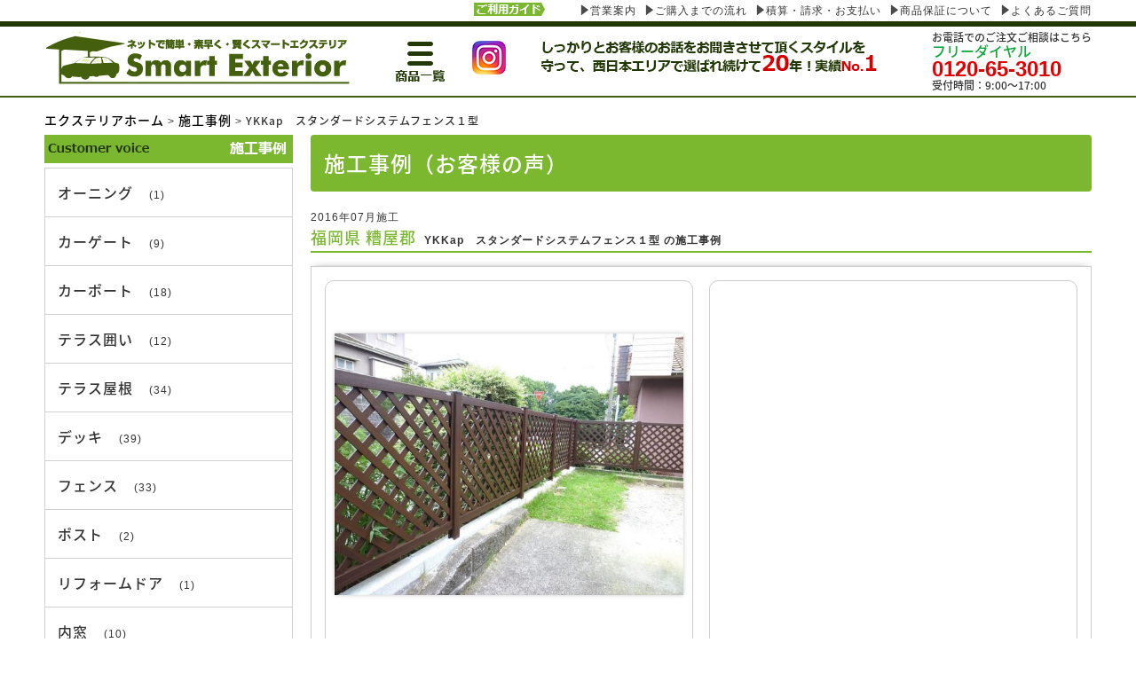

--- FILE ---
content_type: text/html; charset=UTF-8
request_url: https://smart-exterior.com/works/ykkap%E3%80%80%E3%82%B9%E3%82%BF%E3%83%B3%E3%83%80%E3%83%BC%E3%83%89%E3%82%B7%E3%82%B9%E3%83%86%E3%83%A0%E3%83%95%E3%82%A7%E3%83%B3%E3%82%B9%EF%BC%91%E5%9E%8B/
body_size: 40388
content:

<!doctype html>
<html>
<head>
<meta charset="utf-8">

<meta name="keywords" content="エクステリア,福岡,ウッドデッキ,テラス,サンルーム,カーポート,スマートエクステリア">
<meta name="description" content="福岡でエクステリアを格安で施工販売致します。ウッドデッキ・テラス・サンルーム・カーポート等を考えている方、福岡にあるスマート エクステリアへお任せください。">
<link href="https://smart-exterior.com/wp-content/themes/theme_SmartExterior/style.css" rel="stylesheet" type="text/css">
<link href="https://fonts.googleapis.com/earlyaccess/notosansjapanese.css" rel="stylesheet" />
<script type="text/javascript" src="https://smart-exterior.com/wp-content/themes/theme_SmartExterior/js/html5.js"></script>
<script type="text/javascript" src="//ajax.googleapis.com/ajax/libs/jquery/1.8.2/jquery.min.js"></script>
<link rel="stylesheet" type="text/css" href="https://smart-exterior.com/wp-content/themes/theme_SmartExterior/js/lightbox/css/lightbox.min.css"/>
<script src="https://smart-exterior.com/wp-content/themes/theme_SmartExterior/js/site.js"></script>
<!--[if lt IE 9]> 
<script src="https://smart-exterior.com/wp-content/themes/theme_SmartExterior/js/html5.js"></script>
<![endif]-->

		<!-- All in One SEO 4.1.7 -->
		<title>YKKap スタンダードシステムフェンス１型 | 【福岡発格安】スマートエクステリア | ウッドデッキ・カーポート等エクステリアを格安で施工販売</title>
		<meta name="robots" content="max-image-preview:large" />
		<link rel="canonical" href="https://smart-exterior.com/works/ykkap%e3%80%80%e3%82%b9%e3%82%bf%e3%83%b3%e3%83%80%e3%83%bc%e3%83%89%e3%82%b7%e3%82%b9%e3%83%86%e3%83%a0%e3%83%95%e3%82%a7%e3%83%b3%e3%82%b9%ef%bc%91%e5%9e%8b/" />
		<meta property="og:locale" content="ja_JP" />
		<meta property="og:site_name" content="【福岡発格安】スマートエクステリア | ウッドデッキ・カーポート等エクステリアを格安で施工販売 |" />
		<meta property="og:type" content="article" />
		<meta property="og:title" content="YKKap スタンダードシステムフェンス１型 | 【福岡発格安】スマートエクステリア | ウッドデッキ・カーポート等エクステリアを格安で施工販売" />
		<meta property="og:url" content="https://smart-exterior.com/works/ykkap%e3%80%80%e3%82%b9%e3%82%bf%e3%83%b3%e3%83%80%e3%83%bc%e3%83%89%e3%82%b7%e3%82%b9%e3%83%86%e3%83%a0%e3%83%95%e3%82%a7%e3%83%b3%e3%82%b9%ef%bc%91%e5%9e%8b/" />
		<meta property="article:published_time" content="2016-07-04T15:00:32+00:00" />
		<meta property="article:modified_time" content="2017-06-01T00:44:52+00:00" />
		<meta name="twitter:card" content="summary" />
		<meta name="twitter:title" content="YKKap スタンダードシステムフェンス１型 | 【福岡発格安】スマートエクステリア | ウッドデッキ・カーポート等エクステリアを格安で施工販売" />
		<meta name="google" content="nositelinkssearchbox" />
		<script type="application/ld+json" class="aioseo-schema">
			{"@context":"https:\/\/schema.org","@graph":[{"@type":"WebSite","@id":"https:\/\/smart-exterior.com\/#website","url":"https:\/\/smart-exterior.com\/","name":"\u3010\u798f\u5ca1\u767a\u683c\u5b89\u3011\u30b9\u30de\u30fc\u30c8\u30a8\u30af\u30b9\u30c6\u30ea\u30a2 | \u30a6\u30c3\u30c9\u30c7\u30c3\u30ad\u30fb\u30ab\u30fc\u30dd\u30fc\u30c8\u7b49\u30a8\u30af\u30b9\u30c6\u30ea\u30a2\u3092\u683c\u5b89\u3067\u65bd\u5de5\u8ca9\u58f2","inLanguage":"ja","publisher":{"@id":"https:\/\/smart-exterior.com\/#organization"}},{"@type":"Organization","@id":"https:\/\/smart-exterior.com\/#organization","name":"\u3010\u798f\u5ca1\u767a\u683c\u5b89\u3011\u30b9\u30de\u30fc\u30c8\u30a8\u30af\u30b9\u30c6\u30ea\u30a2 | \u30a6\u30c3\u30c9\u30c7\u30c3\u30ad\u30fb\u30ab\u30fc\u30dd\u30fc\u30c8\u7b49\u30a8\u30af\u30b9\u30c6\u30ea\u30a2\u3092\u683c\u5b89\u3067\u65bd\u5de5\u8ca9\u58f2","url":"https:\/\/smart-exterior.com\/"},{"@type":"BreadcrumbList","@id":"https:\/\/smart-exterior.com\/works\/ykkap%e3%80%80%e3%82%b9%e3%82%bf%e3%83%b3%e3%83%80%e3%83%bc%e3%83%89%e3%82%b7%e3%82%b9%e3%83%86%e3%83%a0%e3%83%95%e3%82%a7%e3%83%b3%e3%82%b9%ef%bc%91%e5%9e%8b\/#breadcrumblist","itemListElement":[{"@type":"ListItem","@id":"https:\/\/smart-exterior.com\/#listItem","position":1,"item":{"@type":"WebPage","@id":"https:\/\/smart-exterior.com\/","name":"\u30db\u30fc\u30e0","url":"https:\/\/smart-exterior.com\/"},"nextItem":"https:\/\/smart-exterior.com\/works\/ykkap%e3%80%80%e3%82%b9%e3%82%bf%e3%83%b3%e3%83%80%e3%83%bc%e3%83%89%e3%82%b7%e3%82%b9%e3%83%86%e3%83%a0%e3%83%95%e3%82%a7%e3%83%b3%e3%82%b9%ef%bc%91%e5%9e%8b\/#listItem"},{"@type":"ListItem","@id":"https:\/\/smart-exterior.com\/works\/ykkap%e3%80%80%e3%82%b9%e3%82%bf%e3%83%b3%e3%83%80%e3%83%bc%e3%83%89%e3%82%b7%e3%82%b9%e3%83%86%e3%83%a0%e3%83%95%e3%82%a7%e3%83%b3%e3%82%b9%ef%bc%91%e5%9e%8b\/#listItem","position":2,"item":{"@type":"WebPage","@id":"https:\/\/smart-exterior.com\/works\/ykkap%e3%80%80%e3%82%b9%e3%82%bf%e3%83%b3%e3%83%80%e3%83%bc%e3%83%89%e3%82%b7%e3%82%b9%e3%83%86%e3%83%a0%e3%83%95%e3%82%a7%e3%83%b3%e3%82%b9%ef%bc%91%e5%9e%8b\/","name":"YKKap\u3000\u30b9\u30bf\u30f3\u30c0\u30fc\u30c9\u30b7\u30b9\u30c6\u30e0\u30d5\u30a7\u30f3\u30b9\uff11\u578b","url":"https:\/\/smart-exterior.com\/works\/ykkap%e3%80%80%e3%82%b9%e3%82%bf%e3%83%b3%e3%83%80%e3%83%bc%e3%83%89%e3%82%b7%e3%82%b9%e3%83%86%e3%83%a0%e3%83%95%e3%82%a7%e3%83%b3%e3%82%b9%ef%bc%91%e5%9e%8b\/"},"previousItem":"https:\/\/smart-exterior.com\/#listItem"}]},{"@type":"Person","@id":"https:\/\/smart-exterior.com\/author\/nakamura\/#author","url":"https:\/\/smart-exterior.com\/author\/nakamura\/","name":"nakamura","image":{"@type":"ImageObject","@id":"https:\/\/smart-exterior.com\/works\/ykkap%e3%80%80%e3%82%b9%e3%82%bf%e3%83%b3%e3%83%80%e3%83%bc%e3%83%89%e3%82%b7%e3%82%b9%e3%83%86%e3%83%a0%e3%83%95%e3%82%a7%e3%83%b3%e3%82%b9%ef%bc%91%e5%9e%8b\/#authorImage","url":"https:\/\/secure.gravatar.com\/avatar\/bbe334a68a542ae037a4ca033b004510?s=96&d=mm&r=g","width":96,"height":96,"caption":"nakamura"}},{"@type":"WebPage","@id":"https:\/\/smart-exterior.com\/works\/ykkap%e3%80%80%e3%82%b9%e3%82%bf%e3%83%b3%e3%83%80%e3%83%bc%e3%83%89%e3%82%b7%e3%82%b9%e3%83%86%e3%83%a0%e3%83%95%e3%82%a7%e3%83%b3%e3%82%b9%ef%bc%91%e5%9e%8b\/#webpage","url":"https:\/\/smart-exterior.com\/works\/ykkap%e3%80%80%e3%82%b9%e3%82%bf%e3%83%b3%e3%83%80%e3%83%bc%e3%83%89%e3%82%b7%e3%82%b9%e3%83%86%e3%83%a0%e3%83%95%e3%82%a7%e3%83%b3%e3%82%b9%ef%bc%91%e5%9e%8b\/","name":"YKKap \u30b9\u30bf\u30f3\u30c0\u30fc\u30c9\u30b7\u30b9\u30c6\u30e0\u30d5\u30a7\u30f3\u30b9\uff11\u578b | \u3010\u798f\u5ca1\u767a\u683c\u5b89\u3011\u30b9\u30de\u30fc\u30c8\u30a8\u30af\u30b9\u30c6\u30ea\u30a2 | \u30a6\u30c3\u30c9\u30c7\u30c3\u30ad\u30fb\u30ab\u30fc\u30dd\u30fc\u30c8\u7b49\u30a8\u30af\u30b9\u30c6\u30ea\u30a2\u3092\u683c\u5b89\u3067\u65bd\u5de5\u8ca9\u58f2","inLanguage":"ja","isPartOf":{"@id":"https:\/\/smart-exterior.com\/#website"},"breadcrumb":{"@id":"https:\/\/smart-exterior.com\/works\/ykkap%e3%80%80%e3%82%b9%e3%82%bf%e3%83%b3%e3%83%80%e3%83%bc%e3%83%89%e3%82%b7%e3%82%b9%e3%83%86%e3%83%a0%e3%83%95%e3%82%a7%e3%83%b3%e3%82%b9%ef%bc%91%e5%9e%8b\/#breadcrumblist"},"author":"https:\/\/smart-exterior.com\/author\/nakamura\/#author","creator":"https:\/\/smart-exterior.com\/author\/nakamura\/#author","datePublished":"2016-07-04T15:00:32+09:00","dateModified":"2017-06-01T00:44:52+09:00"}]}
		</script>
		<!-- All in One SEO -->

<link rel='dns-prefetch' href='//s.w.org' />
<link rel='stylesheet' id='wp-block-library-css'  href='https://smart-exterior.com/wp-includes/css/dist/block-library/style.min.css?ver=5.9.9' type='text/css' media='all' />
<style id='global-styles-inline-css' type='text/css'>
body{--wp--preset--color--black: #000000;--wp--preset--color--cyan-bluish-gray: #abb8c3;--wp--preset--color--white: #ffffff;--wp--preset--color--pale-pink: #f78da7;--wp--preset--color--vivid-red: #cf2e2e;--wp--preset--color--luminous-vivid-orange: #ff6900;--wp--preset--color--luminous-vivid-amber: #fcb900;--wp--preset--color--light-green-cyan: #7bdcb5;--wp--preset--color--vivid-green-cyan: #00d084;--wp--preset--color--pale-cyan-blue: #8ed1fc;--wp--preset--color--vivid-cyan-blue: #0693e3;--wp--preset--color--vivid-purple: #9b51e0;--wp--preset--gradient--vivid-cyan-blue-to-vivid-purple: linear-gradient(135deg,rgba(6,147,227,1) 0%,rgb(155,81,224) 100%);--wp--preset--gradient--light-green-cyan-to-vivid-green-cyan: linear-gradient(135deg,rgb(122,220,180) 0%,rgb(0,208,130) 100%);--wp--preset--gradient--luminous-vivid-amber-to-luminous-vivid-orange: linear-gradient(135deg,rgba(252,185,0,1) 0%,rgba(255,105,0,1) 100%);--wp--preset--gradient--luminous-vivid-orange-to-vivid-red: linear-gradient(135deg,rgba(255,105,0,1) 0%,rgb(207,46,46) 100%);--wp--preset--gradient--very-light-gray-to-cyan-bluish-gray: linear-gradient(135deg,rgb(238,238,238) 0%,rgb(169,184,195) 100%);--wp--preset--gradient--cool-to-warm-spectrum: linear-gradient(135deg,rgb(74,234,220) 0%,rgb(151,120,209) 20%,rgb(207,42,186) 40%,rgb(238,44,130) 60%,rgb(251,105,98) 80%,rgb(254,248,76) 100%);--wp--preset--gradient--blush-light-purple: linear-gradient(135deg,rgb(255,206,236) 0%,rgb(152,150,240) 100%);--wp--preset--gradient--blush-bordeaux: linear-gradient(135deg,rgb(254,205,165) 0%,rgb(254,45,45) 50%,rgb(107,0,62) 100%);--wp--preset--gradient--luminous-dusk: linear-gradient(135deg,rgb(255,203,112) 0%,rgb(199,81,192) 50%,rgb(65,88,208) 100%);--wp--preset--gradient--pale-ocean: linear-gradient(135deg,rgb(255,245,203) 0%,rgb(182,227,212) 50%,rgb(51,167,181) 100%);--wp--preset--gradient--electric-grass: linear-gradient(135deg,rgb(202,248,128) 0%,rgb(113,206,126) 100%);--wp--preset--gradient--midnight: linear-gradient(135deg,rgb(2,3,129) 0%,rgb(40,116,252) 100%);--wp--preset--duotone--dark-grayscale: url('#wp-duotone-dark-grayscale');--wp--preset--duotone--grayscale: url('#wp-duotone-grayscale');--wp--preset--duotone--purple-yellow: url('#wp-duotone-purple-yellow');--wp--preset--duotone--blue-red: url('#wp-duotone-blue-red');--wp--preset--duotone--midnight: url('#wp-duotone-midnight');--wp--preset--duotone--magenta-yellow: url('#wp-duotone-magenta-yellow');--wp--preset--duotone--purple-green: url('#wp-duotone-purple-green');--wp--preset--duotone--blue-orange: url('#wp-duotone-blue-orange');--wp--preset--font-size--small: 13px;--wp--preset--font-size--medium: 20px;--wp--preset--font-size--large: 36px;--wp--preset--font-size--x-large: 42px;}.has-black-color{color: var(--wp--preset--color--black) !important;}.has-cyan-bluish-gray-color{color: var(--wp--preset--color--cyan-bluish-gray) !important;}.has-white-color{color: var(--wp--preset--color--white) !important;}.has-pale-pink-color{color: var(--wp--preset--color--pale-pink) !important;}.has-vivid-red-color{color: var(--wp--preset--color--vivid-red) !important;}.has-luminous-vivid-orange-color{color: var(--wp--preset--color--luminous-vivid-orange) !important;}.has-luminous-vivid-amber-color{color: var(--wp--preset--color--luminous-vivid-amber) !important;}.has-light-green-cyan-color{color: var(--wp--preset--color--light-green-cyan) !important;}.has-vivid-green-cyan-color{color: var(--wp--preset--color--vivid-green-cyan) !important;}.has-pale-cyan-blue-color{color: var(--wp--preset--color--pale-cyan-blue) !important;}.has-vivid-cyan-blue-color{color: var(--wp--preset--color--vivid-cyan-blue) !important;}.has-vivid-purple-color{color: var(--wp--preset--color--vivid-purple) !important;}.has-black-background-color{background-color: var(--wp--preset--color--black) !important;}.has-cyan-bluish-gray-background-color{background-color: var(--wp--preset--color--cyan-bluish-gray) !important;}.has-white-background-color{background-color: var(--wp--preset--color--white) !important;}.has-pale-pink-background-color{background-color: var(--wp--preset--color--pale-pink) !important;}.has-vivid-red-background-color{background-color: var(--wp--preset--color--vivid-red) !important;}.has-luminous-vivid-orange-background-color{background-color: var(--wp--preset--color--luminous-vivid-orange) !important;}.has-luminous-vivid-amber-background-color{background-color: var(--wp--preset--color--luminous-vivid-amber) !important;}.has-light-green-cyan-background-color{background-color: var(--wp--preset--color--light-green-cyan) !important;}.has-vivid-green-cyan-background-color{background-color: var(--wp--preset--color--vivid-green-cyan) !important;}.has-pale-cyan-blue-background-color{background-color: var(--wp--preset--color--pale-cyan-blue) !important;}.has-vivid-cyan-blue-background-color{background-color: var(--wp--preset--color--vivid-cyan-blue) !important;}.has-vivid-purple-background-color{background-color: var(--wp--preset--color--vivid-purple) !important;}.has-black-border-color{border-color: var(--wp--preset--color--black) !important;}.has-cyan-bluish-gray-border-color{border-color: var(--wp--preset--color--cyan-bluish-gray) !important;}.has-white-border-color{border-color: var(--wp--preset--color--white) !important;}.has-pale-pink-border-color{border-color: var(--wp--preset--color--pale-pink) !important;}.has-vivid-red-border-color{border-color: var(--wp--preset--color--vivid-red) !important;}.has-luminous-vivid-orange-border-color{border-color: var(--wp--preset--color--luminous-vivid-orange) !important;}.has-luminous-vivid-amber-border-color{border-color: var(--wp--preset--color--luminous-vivid-amber) !important;}.has-light-green-cyan-border-color{border-color: var(--wp--preset--color--light-green-cyan) !important;}.has-vivid-green-cyan-border-color{border-color: var(--wp--preset--color--vivid-green-cyan) !important;}.has-pale-cyan-blue-border-color{border-color: var(--wp--preset--color--pale-cyan-blue) !important;}.has-vivid-cyan-blue-border-color{border-color: var(--wp--preset--color--vivid-cyan-blue) !important;}.has-vivid-purple-border-color{border-color: var(--wp--preset--color--vivid-purple) !important;}.has-vivid-cyan-blue-to-vivid-purple-gradient-background{background: var(--wp--preset--gradient--vivid-cyan-blue-to-vivid-purple) !important;}.has-light-green-cyan-to-vivid-green-cyan-gradient-background{background: var(--wp--preset--gradient--light-green-cyan-to-vivid-green-cyan) !important;}.has-luminous-vivid-amber-to-luminous-vivid-orange-gradient-background{background: var(--wp--preset--gradient--luminous-vivid-amber-to-luminous-vivid-orange) !important;}.has-luminous-vivid-orange-to-vivid-red-gradient-background{background: var(--wp--preset--gradient--luminous-vivid-orange-to-vivid-red) !important;}.has-very-light-gray-to-cyan-bluish-gray-gradient-background{background: var(--wp--preset--gradient--very-light-gray-to-cyan-bluish-gray) !important;}.has-cool-to-warm-spectrum-gradient-background{background: var(--wp--preset--gradient--cool-to-warm-spectrum) !important;}.has-blush-light-purple-gradient-background{background: var(--wp--preset--gradient--blush-light-purple) !important;}.has-blush-bordeaux-gradient-background{background: var(--wp--preset--gradient--blush-bordeaux) !important;}.has-luminous-dusk-gradient-background{background: var(--wp--preset--gradient--luminous-dusk) !important;}.has-pale-ocean-gradient-background{background: var(--wp--preset--gradient--pale-ocean) !important;}.has-electric-grass-gradient-background{background: var(--wp--preset--gradient--electric-grass) !important;}.has-midnight-gradient-background{background: var(--wp--preset--gradient--midnight) !important;}.has-small-font-size{font-size: var(--wp--preset--font-size--small) !important;}.has-medium-font-size{font-size: var(--wp--preset--font-size--medium) !important;}.has-large-font-size{font-size: var(--wp--preset--font-size--large) !important;}.has-x-large-font-size{font-size: var(--wp--preset--font-size--x-large) !important;}
</style>
<link rel='stylesheet' id='biz-cal-style-css'  href='https://smart-exterior.com/wp-content/plugins/biz-calendar/biz-cal.css?ver=2.2.0' type='text/css' media='all' />
<link rel='stylesheet' id='contact-form-7-css'  href='https://smart-exterior.com/wp-content/plugins/contact-form-7/includes/css/styles.css?ver=5.5.6' type='text/css' media='all' />
<script type='text/javascript' src='https://smart-exterior.com/wp-includes/js/jquery/jquery.min.js?ver=3.6.0' id='jquery-core-js'></script>
<script type='text/javascript' src='https://smart-exterior.com/wp-includes/js/jquery/jquery-migrate.min.js?ver=3.3.2' id='jquery-migrate-js'></script>
<script type='text/javascript' id='biz-cal-script-js-extra'>
/* <![CDATA[ */
var bizcalOptions = {"holiday_title":"\u5b9a\u4f11\u65e5","sun":"on","sat":"on","holiday":"on","temp_holidays":"2017-07-17\r\n2017-08-10\r\n2017-08-11\r\n2017-08-14\r\n2017-08-15\r\n2017-09-18\r\n2017-10-09\r\n2017-11-03\r\n2017-11-23\r\n2018-01-01\r\n2018-01-08\r\n2018-02-12\r\n2018-03-21\r\n2017-12-29\r\n2018-01-02\r\n2018-01-03\r\n2018-01-04\r\n2018-01-05\r\n2018-04-30\r\n2018-05-03\r\n2018-05-04\r\n2018-07-16\r\n2018-08-10\r\n2018-08-13\r\n2018-08-14\r\n2018-08-15\r\n2018-09-17\r\n2018-09-24\r\n2018-10-08\r\n2018-11-23\r\n2018-12-24\r\n2018-12-30\r\n2018-12-31\r\n2019-01-01\r\n2019-01-02\r\n2019-01-03\r\n2019-01-04\r\n2019-01-14\r\n2019-02-11\r\n2019-03-21\r\n2019-04-29\r\n2019-04-30\r\n2019-05-01\r\n2019-05-02\r\n2019-05-03\r\n2019-05-06\r\n2019-07-15\r\n2019-08-12\r\n2019-08-13\r\n2019-08-14\r\n2019-08-15\r\n2019-09-16\r\n2019-09-23\r\n2019-10-14\r\n2019-10-22\r\n2019-11-04\r\n2019-12-30\r\n2019-12-31\r\n2020-01-01\r\n2020-01-02\r\n2020-01-03\r\n2020-01-13\r\n2020-02-11\r\n2020-02-24\r\n2020-03-20\r\n2020-04-29\r\n2020-05-04\r\n2020-05-05\r\n2020-05-06\r\n2020-07-23\r\n2020-07-24\r\n2020-08-10\r\n2020-08-13\r\n2020-08-14\r\n2020-09-21\r\n2020-09-22\r\n2020-11-03\r\n2020-11-23\r\n2020-12-30\r\n2020-12-31\r\n2021-01-01\r\n2021-01-04\r\n2021-01-05\r\n2021-01-11\r\n2021-02-11\r\n2021-02-23\r\n2021-04-29\r\n2021-05-03\r\n2021-05-04\r\n2021-05-05\r\n2021-07-22\r\n2021-07-23\r\n2021-08-09\r\n2021-08-12\r\n2021-08-13\r\n2021-08-16\r\n2021-09-20\r\n2021-09-23\r\n2021-11-03\r\n2021-11-23\r\n2021-12-30\r\n2021-12-31\r\n2022-01-03\r\n2022-01-04\r\n2022-01-05\r\n2022-01-10\r\n2022-02-11\r\n2022-02-23\r\n2022-03-21\r\n2022-04-29\r\n2022-05-03\r\n2022-05-04\r\n2022-05-05\r\n2022_07_18\r\n","temp_weekdays":"2017-06-03\r\n2017-06-17\r\n2017-07-01\r\n2017-07-15\r\n2017-07-29\r\n2017-08-05\r\n2017-08-19\r\n2017-08-26\r\n2017-09-02\r\n2017-09-16\r\n2017-09-30\r\n2017-10-07\r\n2017-10-21\r\n2017-11-04\r\n2017-11-18\r\n2017-11-25\r\n2017-12-02\r\n2017-12-16\r\n2018-01-13\r\n2018-01-20\r\n2018-02-03\r\n2018-02-17\r\n2018-03-03\r\n2018-03-17\r\n2018-03-31\r\n2018-04-07\r\n2018-04-21\r\n2018-04-28\r\n2018-05-19\r\n2018-06-02\r\n2018-06-16\r\n2018-06-30\r\n2018-07-07\r\n2018-07-21\r\n2018-08-04\r\n2018-08-18\r\n2018-08-25\r\n2018-09-01\r\n2018-09-15\r\n2018-09-22\r\n2018-09-29\r\n2018-10-06\r\n2018-10-13\r\n2018-11-17\r\n2018-12-01\r\n2018-12-15\r\n2018-12-22\r\n2019-01-12\r\n2019-01-19\r\n2019-02-02\r\n2019-02-16\r\n2019-03-02\r\n2019-03-16\r\n2019-03-30\r\n2019-04-06\r\n2019-04-20\r\n2019-05-11\r\n2019-05-18\r\n2019-06-01\r\n2019-06-15\r\n2019-06-29\r\n2019-07-06\r\n2019-07-20\r\n2019-08-03\r\n2019-08-17\r\n2019-08-31\r\n2019-09-07\r\n2019-09-21\r\n2019-09-28\r\n2019-10-05\r\n2019-10-19\r\n2019-11-02\r\n2019-11-16\r\n2019-11-30\r\n2019-12-07\r\n2019-12-21\r\n2020-01-11\r\n2020-01-18\r\n2020-02-01\r\n2020-02-15\r\n2020-02-29\r\n2020-03-07\r\n2020-03-21\r\n2020-04-04\r\n2020-04-18\r\n2020-04-25\r\n2020-05-09\r\n2020-05-30\r\n2020-06-06\r\n2020-06-20\r\n2020-07-04\r\n2020-07-18\r\n2020-08-01\r\n2020-08-29\r\n2020-09-05\r\n2020-09-19\r\n2020-09-26\r\n2020-10-03\r\n2020-10-17\r\n2020-10-31\r\n2020-11-07\r\n2020-11-21\r\n2020-11-28\r\n2020-12-05\r\n2020-12-19\r\n2021-01-09\r\n2021-01-16\r\n2021-01-30\r\n2021-02-06\r\n2021-02-13\r\n2021-02-20\r\n2021-02-27\r\n2021-03-06\r\n2021-04-03\r\n2021-04-17\r\n2021-04-24\r\n2021-05-08\r\n2021-05-15\r\n2021-05-29\r\n2021-06-05\r\n2021-06-19\r\n2021-07-03\r\n2021-07-17\r\n2021-07-31\r\n2021-08-07\r\n2021-08-21\r\n2021-09-04\r\n2021-09-18\r\n2021-09-25\r\n2021-10-02\r\n2021-10-16\r\n2021-10-30\r\n2021-11-06\r\n2021-11-20\r\n2021-11-27\r\n2021-12-04\r\n2021-12-18\r\n2022-01-08\r\n2022-01-15\r\n2022-01-29\r\n2022-02-05\r\n2022-02-12\r\n2022-02-19\r\n2022-02-26\r\n2022-03-05\r\n2022-03-19\r\n2022-03-26","eventday_title":"\u30a4\u30d9\u30f3\u30c8\u958b\u50ac\u65e5","eventday_url":"","eventdays":"","month_limit":"\u5236\u9650\u306a\u3057","nextmonthlimit":"12","prevmonthlimit":"12","plugindir":"https:\/\/smart-exterior.com\/wp-content\/plugins\/biz-calendar\/","national_holiday":""};
/* ]]> */
</script>
<script type='text/javascript' src='https://smart-exterior.com/wp-content/plugins/biz-calendar/calendar.js?ver=2.2.0' id='biz-cal-script-js'></script>
<link rel="https://api.w.org/" href="https://smart-exterior.com/wp-json/" /><link rel="alternate" type="application/json+oembed" href="https://smart-exterior.com/wp-json/oembed/1.0/embed?url=https%3A%2F%2Fsmart-exterior.com%2Fworks%2Fykkap%25e3%2580%2580%25e3%2582%25b9%25e3%2582%25bf%25e3%2583%25b3%25e3%2583%2580%25e3%2583%25bc%25e3%2583%2589%25e3%2582%25b7%25e3%2582%25b9%25e3%2583%2586%25e3%2583%25a0%25e3%2583%2595%25e3%2582%25a7%25e3%2583%25b3%25e3%2582%25b9%25ef%25bc%2591%25e5%259e%258b%2F" />
<link rel="alternate" type="text/xml+oembed" href="https://smart-exterior.com/wp-json/oembed/1.0/embed?url=https%3A%2F%2Fsmart-exterior.com%2Fworks%2Fykkap%25e3%2580%2580%25e3%2582%25b9%25e3%2582%25bf%25e3%2583%25b3%25e3%2583%2580%25e3%2583%25bc%25e3%2583%2589%25e3%2582%25b7%25e3%2582%25b9%25e3%2583%2586%25e3%2583%25a0%25e3%2583%2595%25e3%2582%25a7%25e3%2583%25b3%25e3%2582%25b9%25ef%25bc%2591%25e5%259e%258b%2F&#038;format=xml" />
<script src="https://ajaxzip3.github.io/ajaxzip3.js" charset="UTF-8"></script>
    <script type="text/javascript">
    jQuery(function($){
    $("#zip").attr('onKeyUp', 'AjaxZip3.zip2addr(this,\'\',\'address\',\'address\');');
})</script><!-- Global site tag (gtag.js) - Google Analytics -->
<script async src="https://www.googletagmanager.com/gtag/js?id=UA-100224538-1"></script>
<script>
  window.dataLayer = window.dataLayer || [];
  function gtag(){dataLayer.push(arguments);}
  gtag('js', new Date());

  gtag('config', 'UA-100224538-1');
</script>
</head>
<body>
<div id="wrap">
  <header id="header">
    <div class="hdfixbox">
    <div class="hd_box01 w1180 clearfix">
      <ul class="hdul01 clearfix">
        <li><a href="https://smart-exterior.com/service/">営業案内</a></li>
        <li><a href="https://smart-exterior.com/flow/">ご購入までの流れ</a></li>
        <li><a href="https://smart-exterior.com/payment/">積算・請求・お支払い</a></li>
        <li><a href="https://smart-exterior.com/guarantee/">商品保証について</a></li>
        <li><a href="https://smart-exterior.com/qa/">よくあるご質問</a></li>
      </ul>
      <p class="hd01">ご利用ガイド</p>
    </div>
    <section id="headfix" class="hd_fixbox">
      <div class="w1180 clearfix hdfix02">
        <h2 class="hd_logo"><a href="https://smart-exterior.com">エクステリア専門のスマート エクステリア</a></h2>
        
        <ul id="dropmenu" class="hd_menu">
        <li class="drop01">
          <a href="#"><img src="https://smart-exterior.com/wp-content/themes/theme_SmartExterior/images/hd_menu.png" alt="エクステリアのメニュー"/></a>
          <ul class="dropul01">
            <li class="drop02">
              <!--ドロップダウンメニューの中身-->
              <section class="hd_fixbox02 w1180 clearfix">
                <div class="left">
                  <h1 class="seo01">エクステリア専門のスマート エクステリア</h1>
                  <div class="searchbox">
                    <form action="https://smart-exterior.com//type_list/" method="post">
                    <p class="hd_txt06">Search freely</p>
                    <p class="hd_txt07">フリーワード商品検索</p>
                    <p class="hd_txt08"><input type="text" class="hd_str" name="shwd" value=""></p>
                    <div class="clearfix">
                      <p class="hd_txt09">商品名、キーワードでエクステリア商品を検索される方はこちら</p>
                      <p class="hd_img01"><input type="image" src="https://smart-exterior.com/wp-content/themes/theme_SmartExterior/images/icon_search2.png"></p>
                    </div>
                    </form>
                  </div>
                  <p class="hd_btn01"><a href="https://smart-exterior.com/contact/">お問い合わせ</a></p>
                </div>
                <div class="right">
                  <ul class="hd_box02 clearfix">
<li class="hd_nav nv01"><a href="https://smart-exterior.com/type_list/?cd=carport"><span>カーポート</span></a></li>
<li class="hd_nav nv02"><a href="https://smart-exterior.com/type_list/?cd=cargate"><span>カーゲート</span></a></li>
<li class="hd_nav nv03"><a href="https://smart-exterior.com/type_list/?cd=terrace"><span>テラス屋根</span></a></li>
<li class="hd_nav nv04"><a href="https://smart-exterior.com/type_list/?cd=sunroom"><span>テラス囲い</span></a></li>
<li class="hd_nav nv05"><a href="https://smart-exterior.com/type_list/?cd=deck"><span>デッキ</span></a></li>
<li class="hd_nav nv06"><a href="https://smart-exterior.com/type_list/?cd=fence"><span>フェンス</span></a></li>
<li class="hd_nav nv07"><a href="https://smart-exterior.com/type_list/?cd=tesuri"><span>手すり</span></a></li>
<li class="hd_nav nv08"><a href="https://smart-exterior.com/type_list/?cd=monpi"><span>門扉</span></a></li>
<li class="hd_nav nv09"><a href="https://smart-exterior.com/type_list/?cd=awning"><span>日よけ</span></a></li>
<li class="hd_nav nv10"><a href="https://smart-exterior.com/type_list/?cd=monooki"><span>物置</span></a></li>
<li class="hd_nav nv11"><a href="https://smart-exterior.com/type_list/?cd=reform"><span>窓まわり</span></a></li>
<li class="hd_nav nv14"><a href="https://smart-exterior.com/type_list/?cd=post"><span>ポスト</span></a></li>
                  </ul>
                </div>
              </section> 
            </li>
          </ul>
        </li>
        </ul>
		  <p class="hd_inst"><a href="//www.instagram.com/smart_exterior"><img src="https://smart-exterior.com/wp-content/themes/theme_SmartExterior/images/inst.png" alt="instagram"/></a></p>
        <p class="hd_txt01">福岡にあるスマート エクステリアへのカーポート、ウッドデッキ、テラスなどに関するお問い合わせ</p>
        <div class="hd_telbox">
          <p class="hd_txt02">お電話でのご注文ご相談はこちら</p>
          <p class="hd_txt03">フリーダイヤル</p>
          <p class="hd_txt04">0120-65-3010</p>
          <p class="hd_txt02">受付時間：9:00〜17:00</p>
        </div>
      </div>
          </section>
    </div>
  </header>
<div class="subpage w1180 clearfix">
  <!--パンクズ-->
  <!--パンクズここから-->
<div class="breadcrumb"> 
<!-- Breadcrumb NavXT 6.6.0 -->
<span property="itemListElement" typeof="ListItem"><a property="item" typeof="WebPage" title="【福岡発格安】スマートエクステリア | ウッドデッキ・カーポート等エクステリアを格安で施工販売へ移動" href="https://smart-exterior.com" class="home"><span property="name">エクステリアホーム</span></a><meta property="position" content="1"></span> &gt; <span property="itemListElement" typeof="ListItem"><a property="item" typeof="WebPage" title="Go to 施工事例." href="https://smart-exterior.com/works/" class="post post-works-archive" ><span property="name">施工事例</span></a><meta property="position" content="2"></span> &gt; <span property="itemListElement" typeof="ListItem"><span property="name" class="post post-works current-item">YKKap　スタンダードシステムフェンス１型</span><meta property="url" content="https://smart-exterior.com/works/ykkap%e3%80%80%e3%82%b9%e3%82%bf%e3%83%b3%e3%83%80%e3%83%bc%e3%83%89%e3%82%b7%e3%82%b9%e3%83%86%e3%83%a0%e3%83%95%e3%82%a7%e3%83%b3%e3%82%b9%ef%bc%91%e5%9e%8b/"><meta property="position" content="3"></span></div>
<!--パンクズここまで-->  <!--パンクズここまで-->
  <aside class="sidebar">
    <h2 class="titjirei"><img src="https://smart-exterior.com/wp-content/themes/theme_SmartExterior/images/side/tit_jirei.png" alt="エクステリア施工事例"></h2>
    <ul class="blogcateli">
      	<li class="cat-item cat-item-12"><a href="https://smart-exterior.com/item_cat/awning/">オーニング</a> (1)
</li>
	<li class="cat-item cat-item-5"><a href="https://smart-exterior.com/item_cat/cargate/">カーゲート</a> (9)
</li>
	<li class="cat-item cat-item-4"><a href="https://smart-exterior.com/item_cat/carport/">カーポート</a> (18)
</li>
	<li class="cat-item cat-item-7"><a href="https://smart-exterior.com/item_cat/sunroom/">テラス囲い</a> (12)
</li>
	<li class="cat-item cat-item-6"><a href="https://smart-exterior.com/item_cat/terrace/">テラス屋根</a> (34)
</li>
	<li class="cat-item cat-item-8"><a href="https://smart-exterior.com/item_cat/deck/">デッキ</a> (39)
</li>
	<li class="cat-item cat-item-9"><a href="https://smart-exterior.com/item_cat/fence/">フェンス</a> (33)
</li>
	<li class="cat-item cat-item-17"><a href="https://smart-exterior.com/item_cat/post/">ポスト</a> (2)
</li>
	<li class="cat-item cat-item-15"><a href="https://smart-exterior.com/item_cat/reform_door/">リフォームドア</a> (1)
</li>
	<li class="cat-item cat-item-14"><a href="https://smart-exterior.com/item_cat/reform/">内窓</a> (10)
</li>
	<li class="cat-item cat-item-13"><a href="https://smart-exterior.com/item_cat/monooki/">物置</a> (2)
</li>
	<li class="cat-item cat-item-16"><a href="https://smart-exterior.com/item_cat/syouene/">窓まわり</a> (9)
</li>
	<li class="cat-item cat-item-11"><a href="https://smart-exterior.com/item_cat/monpi/">門扉</a> (5)
</li>
    </ul>
    <!--取り扱い商品一覧-->
  <h2 class="sidetit01">スマートエクステリアの取扱い商品一覧</h2>
  <ul class="side_ul01">
    <li class="carport"><a href="https://smart-exterior.com//type_list/index.php?cd=carport" class="clearfix"><img src="https://smart-exterior.com//photos/category/carport.jpg"  alt=""/><span>カーポート</span></a></li>
    <li class="cargate"><a href="https://smart-exterior.com//type_list/index.php?cd=cargate" class="clearfix"><img src="https://smart-exterior.com//photos/category/cargate.jpg"  alt=""/><span>カーゲート</span></a></li>
    <li class="terrace"><a href="https://smart-exterior.com//type_list/index.php?cd=terrace" class="clearfix"><img src="https://smart-exterior.com//photos/category/terrace.jpg"  alt=""/><span>テラス屋根</span></a></li>
    <li class="sunroom"><a href="https://smart-exterior.com//type_list/index.php?cd=sunroom" class="clearfix"><img src="https://smart-exterior.com//photos/category/sunroom.jpg"  alt=""/><span>テラス囲い</span></a></li>
    <li class="deck"><a href="https://smart-exterior.com//type_list/index.php?cd=deck" class="clearfix"><img src="https://smart-exterior.com//photos/category/deck.jpg"  alt=""/><span>デッキ</span></a></li>
    <li class="fence"><a href="https://smart-exterior.com//type_list/index.php?cd=fence" class="clearfix"><img src="https://smart-exterior.com//photos/category/fence.jpg"  alt=""/><span>フェンス</span></a></li>
    <li class="tesuri"><a href="https://smart-exterior.com//type_list/index.php?cd=tesuri" class="clearfix"><img src="https://smart-exterior.com//photos/category/tesuri.jpg"  alt=""/><span>手すり</span></a></li>
    <li class="monpi"><a href="https://smart-exterior.com//type_list/index.php?cd=monpi" class="clearfix"><img src="https://smart-exterior.com//photos/category/monpi.jpg"  alt=""/><span>門扉</span></a></li>
    <li class="awning"><a href="https://smart-exterior.com//type_list/index.php?cd=awning" class="clearfix"><img src="https://smart-exterior.com//photos/category/awning.jpg"  alt=""/><span>日よけ</span></a></li>
    <li class="monooki"><a href="https://smart-exterior.com//type_list/index.php?cd=monooki" class="clearfix"><img src="https://smart-exterior.com//photos/category/monooki.jpg"  alt=""/><span>物置</span></a></li>
    <li class="reform"><a href="https://smart-exterior.com//type_list/index.php?cd=reform" class="clearfix"><img src="https://smart-exterior.com//photos/category/reform.jpg"  alt=""/><span>窓まわり</span></a></li>
    <li class="post"><a href="https://smart-exterior.com//type_list/index.php?cd=post" class="clearfix"><img src="https://smart-exterior.com//photos/category/post.jpg"  alt=""/><span>ポスト</span></a></li>

  </ul>    <!--カレンダー-->
  <p class="sidetit03">スマートエクステリア営業日カレンダー</p>
  <div class="sidecalendarbox">
    <ul id="bizcal">
      <li id="bizcalendar-2" class="widget widget_bizcalendar"><div id='biz_calendar'></div></li>
    </ul>
  </div>  </aside>
  <main class="main">
        <p class="subtit01">施工事例（お客様の声）</p>
    <p class="jirei_date">2016年07月施工</p>
    <div class="jirei_tit1 clearfix">
      <p class="jirei_area">福岡県 糟屋郡</p>
      <p class="jirei_tit2">YKKap　スタンダードシステムフェンス１型 の施工事例</p>
    </div>
    <section class="jirei_box2 clearfix">
      <div class="jirei_img clearfix">
        <p class="jireimg1"><a href="https://smart-exterior.com/wp-content/uploads/2017/06/6ac2397867767a902ce2217f0a58282f-e1496277764346.jpg" data-lightbox="images"><img src="https://smart-exterior.com/wp-content/uploads/2017/06/6ac2397867767a902ce2217f0a58282f-e1496277764346.jpg"></a></p>
        <p class="jireimg2"><a href="" data-lightbox="images"><img src=""></a></p>
      </div>
      <div class="jirei2mai">
      <div class="jirei_box1">
        <p class="jirei_name">スタンダードシステムフェンス１型　Ｔ１００</p>
        <table class="jirei_tb">
                    <tr>
            <th>カラー</th>
            <td>ショコラウォールナット</td>
          </tr>
                              <tr>
            <th>サイズ</th>
            <td>フェンス：Ｈ９００mm</td>
          </tr>
                                                          </table>
        
      </div>
      <div class="jirei_box3">
                <p class="jirei_meka"><img src="https://smart-exterior.com/wp-content/themes/theme_SmartExterior/images/side/icon_mk1.png" alt="YKKAPスマートエクステリア"></p>
                <p class="jirei_cat"><span>商品カテゴリ：</span>
フェンス</p>
        <p class="jirei_btn"><a href="https://smart-exterior.com/item/?item=9999"><img src="https://smart-exterior.com/wp-content/themes/theme_SmartExterior/images/jirei/btn.png" alt="スマートエクステリア事例"></a></p>
      </div>
      </div>
    </section>
    <div class="jirei_koebox clearfix">
      <div class="jirei_koe1">
        <p class="jirei_tit3">お客様の声</p>
        <p class="jirei_tx1">木製ラティスが古くなり台風で傷んだのでアルミ製の木調ラティスに建て替えました。<br />
とてもアルミに見えない仕上がりで木にしか見えません。奥の方は目隠しフェンスにしましたがブラウンの色合いが良く木調フェンスに良くマッチしています。工事はこちらの細かい要望にもすべて対応して頂き有難うございました。<br />
</p>
      </div>
      <div class="jirei_koe2">
        <p class="jirei_tit4">担当者からのコメント</p>
        <p class="jirei_tx2">この度は、スマートエクステリアへ「フェンス工事」をご注文頂きまして、誠に有難うございます。お客様には、出来映え、当店の対応にご満足頂き、このようなご感想を頂くことができ、スタッフ、職人共々大変嬉しく思います。これを励みに、より質の高いサービスを提供できるよう一層精進して参ります。こちらこそ、また機会がございましたら、是非お声掛け下さい。ご利用頂き有難うございました。</p>
      </div>
    </div>
      </main>
  </div>

  <p class="gotop"><a href="#top"><img src="https://smart-exterior.com/wp-content/themes/theme_SmartExterior/images/up.png" alt="スマートエクステリアのトップへ"/></a></p>
  <footer id="footer" class="clearfix">
    <div class="w1180 clearfix">
      <div class="left clearfix">
          <div class="ftbox01 clearfix">
            <p class="fttit01">Product list</p>
            <ul class="ftul01">
            </ul>
            <ul class="ftul01 last">
            </ul>
          </div>
          <div class="ftbox02">
            <p class="fttit01">User guide</p>
            <ul class="ftul02">
              <li><a href="https://smart-exterior.com/service/">営業案内</a></li>
              <li><a href="https://smart-exterior.com/flow/">ご購入までの流れ</a></li>
              <li><a href="https://smart-exterior.com/payment/">積算・請求・お支払い</a></li>
              <li><a href="https://smart-exterior.com/guarantee/">商品保証について</a></li>
              <li><a href="https://smart-exterior.com/qa/">よくある質問</a></li>
              <!--<li><a href="https://smart-exterior.com/sitemap/">サイトマップ</a></li>-->
            </ul>
          </div>
          <div class="ftbox03">
            <p class="fttit01">Guidance</p>
            <ul class="ftul02">
              <li><a href="https://smart-exterior.com/corporate/">運営会社</a></li>
              <li><a href="https://smart-exterior.com/privacypolicy/">プライバシーポリシー</a></li>
              <li><a href="https://smart-exterior.com/tokushou/">特定商取引法に基づく表示</a></li>
              <li><a href="https://smart-exterior.com/contact/">お問い合わせ</a></li>
              </ul>
          </div>
      </div>
      <div class="right">
        <div class="ft_search clearfix">
          <form action="https://smart-exterior.com//type_list/" method="post">
            <p class="ft_sbox"><input type="text" name="shwd" value=""></p>
            <p class="ft_btn"><input type="image" src="https://smart-exterior.com/wp-content/themes/theme_SmartExterior/images/icon_search.png"></p>
          </form>
        </div>
        <div class="ftbox05 clearfix">
          <div class="ftleft">
            <p class="fttxt02">お電話でのご注文ご相談はこちら</p>
            <div class="ft_free">
              <p class="fttxt03">フリーダイヤル</p>
              <p class="ft_tel">0120-65-3010</p>
              <p class="fttxt04">受付時間：9:00〜17:00</p>
            </div>
          </div>
          <div class="ftright">
            <p class="ft_contact"><a href="https://smart-exterior.com/contact/">お問い合わせ</a></p>
            <p class="fttxt01">メールは<span>365</span>日<span>24</span>時間<br>対応しています</p>
          </div>
        </div>
		  <p class="update"></p>
      </div>
    </div>
  </footer>
  <div class="ftbox04 w1180">
    <p class="copyright">&copy;2007-2025 Nakamura Arumi Kenzai inc.</p>
    <p class="ftconp"><a href="https://smart-exterior.com"><span>スマートエクステリア</span>Smart Exterior</a></p>
  </div>
</div>

<script src="https://smart-exterior.com/wp-content/themes/theme_SmartExterior/js/lightbox/js/lightbox-plus-jquery.min.js"></script>
<script type='text/javascript' src='https://smart-exterior.com/wp-includes/js/dist/vendor/regenerator-runtime.min.js?ver=0.13.9' id='regenerator-runtime-js'></script>
<script type='text/javascript' src='https://smart-exterior.com/wp-includes/js/dist/vendor/wp-polyfill.min.js?ver=3.15.0' id='wp-polyfill-js'></script>
<script type='text/javascript' id='contact-form-7-js-extra'>
/* <![CDATA[ */
var wpcf7 = {"api":{"root":"https:\/\/smart-exterior.com\/wp-json\/","namespace":"contact-form-7\/v1"}};
/* ]]> */
</script>
<script type='text/javascript' src='https://smart-exterior.com/wp-content/plugins/contact-form-7/includes/js/index.js?ver=5.5.6' id='contact-form-7-js'></script>
</body>
</html>

--- FILE ---
content_type: text/css
request_url: https://smart-exterior.com/wp-content/themes/theme_SmartExterior/style.css
body_size: 62775
content:
/**
Theme Name: theme_SmartExterior
Theme URI:
Description: The original theme for SmartExterior.2017-03-16
Author: Sakurage
Author URI: http://www.sakurage.jp
Version: 1.0
*/
/*! normalize.css v2.0.1 | MIT License | git.io/normalize */
/* ==========================================================================
   HTML5 display definitions
   ========================================================================== */
/**
 * Correct `block` display not defined in IE 8/9.
 */
article, aside, details, figcaption, figure, footer, header, hgroup, nav, section, summary {
  display: block;
  -webkit-box-sizing: border-box;
  -moz-box-sizing: border-box;
  box-sizing: border-box;
}
/**
 * Correct `inline-block` display not defined in IE 8/9.
 */
audio, canvas, video {
	display: inline-block;
}
/**
 * Prevent modern browsers from displaying `audio` without controls.
 * Remove excess height in iOS 5 devices.
 */
audio:not([controls]) {
	display: none;
	height: 0;
}
/**
 * Address styling not present in IE 8/9.
 */
[hidden] {
	display: none;
}
/*********************************************************
					reset
*********************************************************/
html, body, div, span, applet, object, iframe, h1, h2, h3, h4, h5, h6, p, blockquote, pre, a, abbr, acronym, address, big, cite, code, del, dfn, em, font, img, ins, kbd, q, s, samp, small, strike, strong, sub, sup, tt, var, b, u, i, center, dl, dt, dd, ol, ul, li, fieldset, form, label, legend, table, caption, tbody, tfoot, thead, tr, th, td {
  margin: 0;
  padding: 0;
  border: 0;
  outline: 0;
  font-size: 100%;
  vertical-align: baseline;
  text-decoration: none;
  font-weight: normal;
  letter-spacing: 1px;
  -webkit-box-sizing: border-box;
  -moz-box-sizing: border-box;
  box-sizing: border-box;
}
input {
  -webkit-box-sizing: border-box;
  -moz-box-sizing: border-box;
  box-sizing: border-box;
  font-family: "ヒラギノ角ゴ Pro W3", "Hiragino Kaku Gothic Pro", "メイリオ", Meiryo, Osaka, "ＭＳ Ｐゴシック", "MS PGothic", "sans-serif";
}
body {
	color: #333333;
	font-size: 12px;
	font-family: "メイリオ", Meiryo, "ヒラギノ角ゴ Pro W3", "Hiragino Kaku Gothic Pro", Osaka, "ＭＳ Ｐゴシック", "MS PGothic", sans-serif;
	line-height: 1.5em;
	width: 100%;
	position: relative;
}
ol, ul {
	list-style: none;
	margin: 0px;
	padding: 0px;
}
blockquote, q {
	quotes: none;
}
blockquote:before, blockquote:after, q:before, q:after {
	content: '';
	content: none;
}
/* remember to define focus styles! */
:focus {
	outline: 0;
}
/* remember to highlight inserts somehow! */
ins {
	text-decoration: none;
}
del {
	text-decoration: line-through;
}
/* tables still need 'cellspacing=&quot;0&quot;' in the markup */
table {
	border-collapse: collapse;
	border-spacing: 0;
}
html {
	-webkit-text-size-adjust: 100%;
}
/* リンク */
a:link {
	text-decoration: none;
	color: #333333;
  transition: 0.5s;
}
a:visited {
	text-decoration: none;
	color: #333333;
}
a:hover {
  text-decoration: none;
  color: #1b8fbf;/* */
}
a:active {
	text-decoration: none;
	color: #333333;/* */
}
#wrap {
	position: relative;
}
.aligncenter {
	text-align: center;
}
.hover {
}
.center {
	text-align: center;
}

/** font **/
.wf-notosansjapanese { font-family: "Noto Sans Japanese"; }

/**********************************************
				clearfix
**********************************************/
.clearfix:after {
	content: ".";
	display: block;
	height: 0;
	font-size: 0;
	clear: both;
	visibility: hidden;
}
.clearfix {
	display: inline-block;
}
/* Hides from IE Mac */
* html .clearfix {
	height: 1%;
}
.clearfix {
	display: block;
}
/* End Hack */
.clear {
	clear: both;
}

/**********************************************
				header
**********************************************/
#header {
}
.hd_box01 {
  padding: 3px 0px;
}
.hd01 {
  background-image: url(images/hd_icon01.png);
  background-repeat: no-repeat;
  width: 80px;
  height: 15px;
  text-indent: -9999px;
  float: right;
}
.hdul01 {
  float: right;
  margin-left: 30px;
}
.hdul01 li {
  float: left;
  background-image: url(images/hd_icon02.png);
  background-repeat: no-repeat;
  background-position: left 2px;
  padding-left: 11px;
  margin-left: 10px;
}
.hdfixbox {
  height: 112px;
}
#headfix.fixed {
  position: fixed;
  top: 0px;
  width: 100%;
  background-color: #ffffff;
  z-index: 9999;
}
.hd_fixbox02 {
}
.hd_fixbox {
  width: 100%;
  min-width: 1200px;
  border-top: 6px #223806 solid;
  border-bottom: 2px #44600e solid;
  background-color: #fff;
  padding-bottom: 6px;
  padding-top: 6px;
}
.hd_logo {
  background-image: url(images/hd_logo.png);
  background-repeat: no-repeat;
  width: 345px;
  height: 60px;
  margin-right: 50px;
  float: left;
}
.hd_home {
  background-image: url(images/hd_home.png);
  background-repeat: no-repeat;
  width: 47px;
  height: 60px;
  margin-right: 10px;
  float: left;
}
.hd_home a {
  display: block;
  width: 30px;
  height: 31px;
  text-indent: -9999px;
}
.hd_logo a {
  display: block;
  width: 344px;
  height: 59px;
  text-indent: -9999px;
}
.hd_menu {
  float: left;
  margin-right: 30px;
}
/** ドロップダウンメニューここから **/
.hdfix02 {
  position: relative;
}
#dropmenu li {
}
#dropmenu li a {
  display: block;
}
#dropmenu li ul.dropul01 {
  position: absolute;
  top: 65px;
  left: 0px;
  margin: 0;
  padding: 0;
  z-index: 99999;
}
#dropmenu li:last-child ul.dropul01 {
  width: 100%;
}
#dropmenu li ul li.drop02 {
  overflow: hidden;
  width: 100%;
  height: 0;
  /*background-color: #ffffff;*/
  -moz-transition: .5s;
  -webkit-transition: .5s;
  -o-transition: .5s;
  -ms-transition: .5s;
  transition: .5s;
  background-image: url(images/icon_dropdown.png);
  background-repeat: no-repeat;
  background-position: center top;
}
#dropmenu li ul li.drop02 a {
  transition: 0.5s;
}
#dropmenu li ul li.drop02 a:hover {
  background-color: rgba(255,255,255,0.30);
}
#dropmenu li:hover ul li.drop02 {
  overflow: visible;
  height: 286px;
  padding-top: 8px;
}
/** 物置削除 **/
#dropmenu li.hd_nav.nv10 {
  display: none;
}
#dropmenu .hd_fixbox02 {
  background-color: #44600e;
  padding-top: 8px;
}
#dropmenu .hd_nav:hover {
  opacity: 1;
}
/** ドロップダウンメニュここまで **/
#dropmenu .seo01 {
  color: #ffffff;
}
.hd_txt01 {
  background-image: url(images/hd_txt01.png);
  background-repeat: no-repeat;
  width: 378px;
  height: 60px;
  float: left;
  text-indent: -9999px;
}
.hd_telbox {
  float: right;
}
.hd_txt02 {
  font-family: "Noto Sans Japanese";
  font-size: 12px;
  font-weight: 500;
  letter-spacing: 0px;
  line-height: 1em;
}
.hd_txt03 {
  font-family: "Noto Sans Japanese";
  font-size: 16px;
  color: #12a73b;
  font-weight: 500;
  letter-spacing: 0px;
  line-height: 1em;
  margin-top: 1px;
}
.hd_txt04 {
  color: #e20000;
  font-weight: bold;
  font-size: 24px;
  letter-spacing: 0px;
  margin-top: 4px;
  margin-bottom: 3px;
}
.hd_txt05 {
}
.hd_fixbox02 {
}
.hd_fixbox02 .left {
  width: 280px;
  float: left;
  border-bottom: 2px #7bb72f solid;
  padding-bottom: 16px;
}
.seo01 {
  font-size: 14px;
  color: #223806;
  letter-spacing: 0px;
}
.searchbox {
  margin-top: 8px;
  background-color: #7bb72f;
  border-radius: 4px;
  padding: 12px;
}
.hd_txt06 {
  letter-spacing: 0px;
  font-weight: bold;
}
.hd_txt07 {
  font-family: "Noto Sans Japanese";
  font-size: 16px;
  color: #ffffff;
  font-weight: 500;
  margin-top: 0px;
}
.hd_txt08 {
  margin-bottom: 13px;
}
.hd_str {
  width: 100%;
  height: 33px;
  margin-top: 3px;
  border-radius: 4px;
  border: 0px;
  font-size: 13px;
  padding: 5px;
}
.hd_txt09 {
  font-family: "Noto Sans Japanese";
  font-size: 12px;
  color: #000000;
  letter-spacing: 0px;
  font-weight: 500;
  width: 120px;
  float: left;
}
.hd_img01 {
  transition: 0.5s;
  width: 80px;
  height: 30px;
  float: right;
  background-color: #ffde00;
  border-radius: 4px;
}
.hd_img01:hover {
  background-color: #ffe746;
}
.hd_fixbox02 .right {
  width: 880px;
  float: right;
  margin-top: 3px;
}
.hd_btn01 {
  background-image: url(images/hd_btn01.png);
  background-repeat: no-repeat;
  width: 280px;
  height: 40px;
  margin-top: 11px;
}
.hd_btn01 a {
  display: block;
  height: 40px;
  background-image: url(images/icon_arrow01.png);
  background-repeat: no-repeat;
  background-position: 206px top;
  text-indent: -9999px;
  transition: 0.5s;
}
.hd_btn01 a:hover {
  background-position: 216px top;
}
.hd_box02 {}
/** 物置削除 **/
.hd_box02 li.hd_nav.nv10 {
  display: none;
}
.hd_nav {
  background-repeat: no-repeat;
  width: 120px;
  height: 120px;
  transition: 0.5s;
  float: left;
  margin-right: 6.5px;
  margin-bottom: 10px;
  position: relative;
  border-radius: 4px;
}
.hd_nav:hover {
  opacity: 0.8;
}
.hd_nav a {
  display: block;
  width: 120px;
  height: 120px;
  color: #ffffff;
  font-weight: bold;
  font-size: 14px;
}
.hd_nav a span {
  background-color: #7bb72f;
  border-radius: 4px;
  line-height: 24px;
  width: 100px;
  display: block;
  text-align: center;
  font-weight: bold;
  position: absolute;
  bottom: 5px;
  left: 11px;
  letter-spacing: 0px;
}
.nv01 {
  background-image: url(images/nav01.jpg);
}
.nv02 {
  background-image: url(images/nav02.jpg);
}
.nv03 {
  background-image: url(images/nav03.jpg);
}
.nv04 {
  background-image: url(images/nav04.jpg);
}
.nv05 {
  background-image: url(images/nav05.jpg);
}
.nv06 {
  background-image: url(images/nav06.jpg);
}
.nv07 {
  background-image: url(images/nav07.jpg);
  margin-right: 0px;
}
.nv08 {
  background-image: url(images/nav08.jpg);
}
.nv09 {
  background-image: url(images/nav09.jpg);
}
.nv10 {
  background-image: url(images/nav10.jpg);
}
.nv11 {
  background-image: url(images/nav11.jpg);
}
.nv12 {
  background-image: url(images/nav12.jpg);
}
.nv13 {
  background-image: url(images/nav13.jpg);
}
.nv14 {
  background-image: url(images/nav14.jpg);
  margin-right: 0px;
}

/**********************************************
				content
**********************************************/
#wrap {
}
.w1180 {
  width: 1200px;
  margin: 0 auto;
  min-width: 1200px;
  padding-left: 10px;
  padding-right: 10px;
}
.main {
  float: right;
  width: 880px;
  overflow: hidden;
  margin-top: 0px;
}
.subpage {
  margin-top: 15px;
}
.subtit01 {
  background-color: #7bb72f;
  color: #ffffff;
  line-height: 1em;
  font-size: 24px;
  font-family: "Noto Sans Japanese";
  font-weight: 500;
  padding: 20px 0;
  padding-left: 15px;
  margin-top: 6px;
  border-radius: 4px;
}

/**********************************************
				sidebar
**********************************************/
.breadcrumb span {
  font-family: "Noto Sans Japanese";
  font-weight: 500;
}
.breadcrumb a {
  color: #050505;
  font-family: "Noto Sans Japanese";
  font-size: 14px;
  line-height: 1em;
}
.breadcrumb a span {
  color: #050505;
  font-weight: 500;
}
.sidebar {
  float: left;
  width: 280px;
  margin-top: 6px;
}
.sidetit01 {
  background-image: url(images/side/sidetit01.png);
  background-repeat: no-repeat;
  height: 32px;
  text-indent: -9999px;
}
.side_ul01 {
  border-top: 1px #d2d2d2 solid;
}
.side_ul01 span {
  line-height: 1.3em;
  font-weight: 500;
  font-family: "Noto Sans Japanese";
  width: 150px;
  display: table-cell;
  vertical-align: middle;
}
.side_ul01 li {
  display: block;
  border: 1px #d2d2d2 solid;
  border-top: 0px;
  transition: 0.5s;
}
.side_ul01 li:hover {
  background-color: #dddddd;
}
.side_ul01 li a {
  font-size: 16px;
  color: #223806;
  padding: 7px 14px;
  display: table;
}
.side_ul01 li img {
  width: 54px;
  height: 54px;
  margin-right: 30px;
  display: table-cell;
}
.side_ul01 li.monooki {
  display: none;
}
.sidetit02 {
  background-image: url(images/side/sidetit02.png);
  background-repeat: no-repeat;
  height: 32px;
  text-indent: -9999px;
  margin-top: 18px;
}
.sblogimg1 {
  width: 112px;
  float: left;
  margin-top: 20px;
}
.sblogimg2 {
  width: 127px;
  float: right;
  margin-top: 17px;
  margin-top: 8px;
}
.sblogtxt {
  font-size: 12px;
  line-height: 18px;
  font-weight: bold;
}
.sideblogbox {
  border-top: 1px #bdbdbd solid;
  margin-top: 25px;
}
.oneblog {
  border-bottom: 1px #bdbdbd solid;
  padding: 15px 0px;
  position: relative;
}
.side_new {
  position: absolute;
  top: 10px;
  right: 5px;
}
.sblog_date {
  font-size: 14px;
  letter-spacing: 0px;
}
.sblog_tit {
  margin-top: 22px;
}
.sblog_tit a {
  color: #1b8fbf;
  font-size: 18px;
  font-weight: bold;
  letter-spacing: 0px;
}
.sblog_tit a:hover {
  color: #52aace;
}
.sblog_txt {
  margin-top: 10px;
}
.sblog_txt a {
  line-height: 18px;
  letter-spacing: 0px;
  color: #535353;
}
.sblog_txt a:hover {
  color: #44600e;
}
.sidetit03 {
  background-image: url(images/side/sidetit03.png);
  background-repeat: no-repeat;
  height: 32px;
  text-indent: -9999px;
  margin-top: 14px;
}
.side_jiseki {
  line-height: 0em;
  margin-top: 10px;
  transition: 0.5s;
}
.side_jiseki:hover {
  opacity: 0.8;
}
.sidetit04 {
  line-height: 0em;
}
.sidetit05 {
  border-bottom: 1px #223806 solid;
  font-size: 16px;
  font-weight: bold;
  color: #223806;
  text-indent: 5px;
  line-height: 1em;
  padding-bottom: 8px;
  margin-top: 13px;
  margin-bottom: 8px;
}
.sidetxt01 {
  font-family: "Noto Sans Japanese";
  font-size: 14px;
  color: #223806;
  letter-spacing: 0px;
  font-weight: 500;
  margin-top: 15px;
}
.side_btn01 {
  line-height: 0em;
  margin-top: 12px;
  margin-bottom: 40px;
}
.side_bnr02 {
  line-height: 0em;
}
.side_bnr02 span {
  font-size: 30px;
  display: block;
  line-height: 1em;
  font-weight: bold;
  color: #ff731f;
  margin-top: 12px;
}
.sidetit06 {
  background-image: url(images/side/sidetit04.png);
  background-repeat: no-repeat;
  height: 32px;
  text-indent: -9999px;
  margin-top: 14px;
}
.side_campain {
  line-height: 0em;
  margin-top: 7px;
}
/** Bizカレンダー **/
#biz_calendar {
  max-width: inherit !important;
}
#biz_calendar table.bizcal {
  border: 1px #7bb72f solid !important;
}
#biz_calendar table.bizcal .holiday {
  background-color: #7bb72f !important;
}
#biz_calendar p span.boxholiday {
  background-color: #7bb72f !important;
}
#biz_calendar p {
  display: none;
}
#biz_calendar table.bizcal td {
  padding: 5px 0px !important
}
#biz_calendar table.bizcal .calmonth {
  color: #3a5716;
  font-size: 16px;
  text-align: center !important;
}

/**********************************************
				footer
**********************************************/
.gotop {
  right: 20px;
}
#footer {
  background-color: #e0e0e0;
  padding-bottom: 90px;
  min-width: 1200px;
  margin-top: 150px;
}
#footer .left {
  width: 660px;
  float: left;
  padding-top: 35px;
}
#footer .right {
  width: 480px;
  float: right;
  padding-top: 16px;
}
.fttit01 {
  font-size: 14px;
  color: #4f4f4f;
  font-weight: bold;
  margin-bottom: 20px;
}
.ftbox01 {
  float: left;
  margin-right: 64px;
}
.ftbox02 {
  float: left;
  margin-right: 64px;
}
.ftbox03 {
  float: left;
}
.ftul01 {
  float: left;
  margin-right: 52px;
}
.ftul01.last {
  margin-right: 0px;
}
.ftul01 li,
.ftul02 li {
  background-image: url(images/ft_icon01.png);
  background-repeat: no-repeat;
  background-position: left 6px;
  padding-left: 14px;
}
.ftul01 li:hover,
.ftul02 li:hover {
  background-image: url(images/ft_icon01_on.png);
}
.ftul01 li a,
.ftul02 li a {
  line-height: 24px;
  color: #000000;
  letter-spacing: 0px;
}
.copyright {
  text-align: center;
  margin-top: 30px;
}
.ftbox04 {
  position: relative;
  padding-bottom: 13px;
}
.ftconp {
  position: absolute;
  bottom: 10px;
  right: 0px;
  font-size: 18px;
}
.ftconp a {
  font-weight: bold;
  letter-spacing: 0px;
  color: #000000;
}
.ftconp span {
  display: block;
  color: #7bb72f;
  font-weight: bold;
  letter-spacing: 0px;
}
.ft_sbox {
  width: 380px;
  float: left;
  margin-right: 20px;
}
.ft_sbox input[type="text"] {
  border-radius: 4px;
  width: 100%;
  border: 0px;
  padding: 5px;
}
.ft_btn {
  width: 80px;
  float: left;
  line-height: 0em;
}
.ft_search {
}
.ftbox05 {
  background-color: #ffffff;
  border-radius: 4px;
  border: 1px #c6c6c6 solid;
  margin-top: 39px;
  padding: 21px 14px 24px 7px;
}
.ftleft {
  float: left;
}
.ftright {
  float: right;
}
.ft_contact {
  background-image: url(images/ft_contact.png);
  width: 180px;
  height: 42px;
  transition: 0.5s;
}
.ft_contact:hover {
  opacity: 0.7;
}
.ft_contact a {
  display: block;
  height: 42px;
  text-indent: -9999px;
}
.fttxt01 {
  color: #223806;
  font-weight: bold;
  font-size: 14px;
  text-align: center;
  margin-top: 5px;
}
.fttxt01 span {
  color: #d40000;
  font-size: 18px;
  font-weight: bold;
}
.fttxt02 {
  color: #404040;
  font-weight: bold;
  font-size: 16px;
  letter-spacing: 0px;
}
.fttxt03 {
  color: #12a73b;
  font-weight: bold;
  font-size: 15px;
}
.fttxt04 {
  font-size: 14px;
}
.ft_tel {
  color: #e20000;
  font-size: 24px;
  font-weight: bold;
  letter-spacing: -1px;
}
.ft_free {
  background-image: url(images/ft_icon.png);
  background-repeat: no-repeat;
  padding-left: 72px;
  margin-top: 10px;
}
div.wpcf7 .ajax-loader {
	display: block !important;
	margin: 20px auto 0 !important;
}
#mw_wp_form_mw-wp-form-2230 {
	color: #444;
	line-height: 1.8em;
	font-family: "Noto Sans Japanese";
	font-weight: 500;
	font-size: 15px;
	max-width: 800px;
	margin: 30px auto;
}
#mw_wp_form_mw-wp-form-2230 p {
	margin-bottom: 1.5em;
}
.mw_wp_form_confirm .botan p {
    display: none;
}
.mw_wp_form_confirm p.contbtn {
    display: none;
}
.mw_wp_form_confirm p.contbtn2 {
    display: block;
    float: none;
    margin: 0 15px;
}
.mw_wp_form_confirm p.modoru {
    display: block;
    float: none;
    margin: 0 15px;
}
.mw_wp_form_input p.contbtn2 {
    display: none;
}
.botan {
	display: flex;
	justify-content: center;
	margin-top: 40px;
}

/**********************************************
トップページ **/
.topbox01 {
  margin-top: 15px;
}
.toptxt01 {
  background-image: url(images/top/img04.png);
  background-repeat: no-repeat;
  width: 1130px;
  height: 80px;
  text-indent: -9999px;
  margin-right: auto;
  margin-left: auto;
  margin-bottom: 0;
}
.topbox02 {
  width: 1200px;
  margin: 9px auto 0 auto;
}
.top_img01 {
  margin-right: 19px;
}
.top_img00,
.top_img01,
.top_img02 {
  width: 280px;
  height: 82px;
  float: left;
  line-height: 0em;
	margin-right: 10px;
	margin-left: 9px;
}
.top_img03 {
  width: 280px;
  height: 82px;
  float: left;
  line-height: 0em;
}
.topbox03 .top_jq_area {
  width: 680px;
  float: left;
}
.topbox03 .right {
  float: right;
  width: 180px;
}
.top_bnr01 {
  line-height: 0em;
}
.top_contact {
  line-height: 0em;
  margin-top: 10px;
}
.topbox04 {
  margin-top: 40px;
}
.topbox04 .left {
  width: 380px;
  float: left;
}
.topbox04 .right {
  width: 480px;
  float: right;
}
.toptxt02 {
  color: #ff731f;
  font-size: 30px;
  font-weight: bold;
  line-height: 1em;
}
.top_bnr02 {
  line-height: 0em;
}
.top_bnr02 a {
  transition: 0.5s;
}
.top_bnr02 a:hover {
  opacity: 0.7;
}
.top_bnr03 {
  line-height: 0em;
  margin-top: 10px;
}
.toptxt03 {
  color: #7bb72f;
  font-weight: bold;
  font-size: 24px;
  line-height: 1em;
}
.toprankbox {
  background-color: #ffb31f;
  padding: 12px;
}
.toprankbox_l {
  float: left;
  width: 220px;
}
.toprankbox_r {
  float: right;
  width: 220px;
  margin-bottom: 5px;
}
.toprank {
  background-repeat: no-repeat;
  background-color: #fff;
  border-radius: 4px;
  min-height: 41px;
  width: 220px;
  height: 50px;
  margin-bottom: 5px;
  background-position: 8px center;
  transition: 0.5s;
}
.toprank:hover {
  background-color: #ffebc3;
}
.toprank a {
  padding-left: 61px;
  padding-top: 8px;
  padding-right: 14px;
  line-height: 18px;
  letter-spacing: 0px;
  font-size: 14px;
  display: block;
  width: 220px;
  height: 50px;
  color: #000000;
  background-image: url(images/top/icon_rank_arrow.png);
  background-repeat: no-repeat;
  background-position: 204px center;
}
.toprank01 {
  background-image: url(images/top/icon_rank01.png);
}
.toprank02 {
  background-image: url(images/top/icon_rank02.png);
}
.toprank03 {
  background-image: url(images/top/icon_rank03.png);
}
.toprank04 {
  background-image: url(images/top/icon_rank04.png);
}
.toprank05 {
  background-image: url(images/top/icon_rank05.png);
}
.toprank06 {
  background-image: url(images/top/icon_rank06.png);
}
.toprank07 {
  background-image: url(images/top/icon_rank07.png);
}
.toprank08 {
  background-image: url(images/top/icon_rank08.png);
}
.topranktxt {
  font-size: 14px;
  clear: both;
  font-weight: bold;
  text-align: right;
  line-height: 1em;
  color: #000000;
}
.toptxt03 span {
  font-weight: bold;
  font-size: 36px;
}
.toptit01 {
  background-color: #7bb72f;
  color: #ffffff;
  line-height: 45px;
  border-radius: 4px;
  font-size: 24px;
  font-weight: bold;
  padding-left: 15px;
  margin-top: 15px;
}
.toptxt04 {
  background-image: url(images/top/bg_img01.png);
  background-repeat: no-repeat;
  width: 752px;
  height: 68px;
  margin: 11px auto 0 auto;
  color: #ffffff;
  font-size: 30px;
  line-height: 1em;
  font-weight: bold;
  text-align: center;
  padding-top: 16px;
}
.toptxt04 span {
  font-weight: bold;
  font-size: 24px;
}
.toplistbox {

}
.toplione {
  margin-top: 16px;
}
.topline01 {
  border: 0px;
  border-bottom: 1px #a1a1a1 dashed;
  margin: 40px 0px;
}
.toplibox01 {
  background-color: #f3f3f3;
  border-radius: 4px;
  border: 1px #c6c6c6 solid;
  width: 680px;
  float: left;
  padding: 16px 0px 3px 10px;
}
.listtxt02 {
  background-color: #e91010;
  width: 250px;
  line-height: 1em;
  color: #ffffff;
  font-weight: bold;
  letter-spacing: 0px;
  font-size: 28px;
  font-style: italic;
  float: left;
  /*height: 50px;*/
  padding-top: 3px;
  text-align: center;
  overflow: hidden;
  border: 2px #ffffff solid;
  border-radius: 4px;
  position: absolute;
  bottom: 0px;
  right: 0px;
}
/*.listtxt02.saidai {
  width: 165px;
}*/
.listtxt02 span {
  font-size: 60px;
  font-weight: bold;
  line-height: 1em;
  letter-spacing: -1px;
}
.tp .listtxt02 {
  width: 175px;
}
.toplibox02 {
  width: 180px;
  float: right;
}
.listimg {
  width: 260px;
  float: left;
  overflow: hidden;
  line-height: 0em;
  margin-right: 14px;
}
.listimg img {
  width: 100%;
}
.toplibox03 {
  width: 582px;
  float: right;
  padding-top: 7px;
  position: relative;
}
.list_iconbox {
}
.list_iconbox li {
  width: 41px;
  float: left;
  margin-right: 2px;
  line-height: 0em;
  margin-bottom: 3px;
}
.top_ulbox01 {
  background-color: #f3f3f3;
  border: 1px #c6c6c6 solid;
  padding-left: 4px;
  padding-top: 10px;
  padding-bottom: 15px;
}
.listbtn01 {
  line-height: 0em;
  margin-top: 11px;
}
.listbtn02 {
  line-height: 0em;
  margin-top: 11px;
}
.icon_ykk {
  width: 50px;
  height: 50px;
  float: left;
  margin-right: 5px;
  margin-bottom: 4px;
}
.icon_ykk img {
  width: 100%;
}
.listname {
  padding-top: 4px;
  font-size: 20px;
  font-family: "Noto Sans Japanese";
  color: #000000;
  font-weight: 500;
  letter-spacing: 0px;
  line-height: 1.2em;
  float: left;
  width: calc(100% - 70px);
}
.listname span {
	display: block;
	background-color: #fff;
	padding: 10px;
	border-radius: 10px;
	color: #e60000;
	font-weight: bold;
	box-shadow: 2px 2px 3px #aaa;
	margin-bottom: 10px;
	margin-top: 8px;
	font-size: 24px;
}
.listtxt03 {
  clear: both;
  font-size: 14px;
  font-family: "Noto Sans Japanese";
  color: #60961b;
  background-color: #ffffff;
  border: 1px #b2b2b2 solid;
  font-weight: 500;
  line-height: 1.5em;
  width: 100%;
  padding: 6px;
}
.listtxt04 {
  font-size: 12px;
  line-height: 16px;
  letter-spacing: 0px;
  margin-top: 10px;
}
.listprice {
  color: #d40000;
  font-size: 12px;
  letter-spacing: 0px;
  line-height: 1.2em;
  margin-top: 10px;
}
.pri01 {
  font-weight: bold;
  letter-spacing: 0px;
  font-size: 40px;
  line-height: 1.2em;
  padding-left: 10px;
  display: block;
}
.tp .listprice {
  margin-top: 10px;
}
.tp .pri01 {
  padding-left: 70px;
  display: block;
  margin-top: 4px;
}
.pri02 {
  font-size: 18px;
  font-weight: bold;
  letter-spacing: 0px;
}
.pri03 {
  font-size: 14px;
  font-weight: bold;
  letter-spacing: 0px;
}
.toptxt05 {
  background-image: url(images/top/bg_img02.png);
  background-repeat: no-repeat;
  width: 752px;
  height: 68px;
  margin: 40px auto 0 auto;
  color: #ffffff;
  font-size: 30px;
  line-height: 1em;
  font-weight: bold;
  text-align: center;
  padding-top: 16px;
}
.top_osusume {
  width: 280px;
  float: left;
  margin-right: 20px;
}
.osusumebox {
  width: 900px;
  margin-top: 28px;
}
.osusume_img {
  line-height: 0em;
}
.osusume_img a {
  transition: 0.5s;
}
.osusume_img a:hover {
  opacity: 0.8;
}
.osusume_name {
  font-size: 16px;
  font-weight: bold;
  letter-spacing: 0px;
  margin-top: 12px;
  width: 280px;
  overflow: hidden;
  white-space: nowrap;
  text-overflow: ellipsis;
}
.osusume_txt {
  font-size: 12px;
  line-height: 16px;
  margin-top: 10px;
  min-height: 64px;
}
.osusume_btn {
  margin-top: 8px;
  transition: 0.5s;
}
.osusume_btn:hover {
  opacity: 0.8;
}
#this_icon_list {
  /**
  clear: both;
  position: absolute;
  right: 10px;
  **/
  float: left;
  margin-top: 10px;
}
.icon_s {
  display: inline-block;
  line-height: 0em;
  margin-right: 5px;
}
/************新jQuery用*********************/
#photos {
	background-color: transparent !important;
	padding-bottom: 15px;
}
.filmstrip {
  	background-color: transparent !important;
}
.filmstrip li {
  height: 45px;
  text-align: center;
  width: 140px;
}
.filmstrip li img {
  width: 100%;
  height: 100%;
  -webkit-box-sizing: inherit;
  -moz-box-sizing: inherit;
  padding: 2px;
  box-sizing: inherit;
  border: 1px #f1629f solid !important;/** ピンク **/
  /*border: 1px #a4a4a4 solid !important;*//** グレー **/
}
.filmstrip span {
}
.thumbtxt {
}
.panel {
  background-color: #f7f7f7;
  width: 680px;
}
.panel a:hover {
	filter: alpha(opacity=100);
  	-moz-opacity: 1;
 	opacity: 1;
}
.panel img {
  border: 4px #f1629f solid;/** ピンク **/
  /*border: 4px #a4a4a4 solid;*//** グレー **/
  border-radius: 4px;
  padding: 3px;
  -webkit-box-sizing: inherit;
  -moz-box-sizing: inherit;
  box-sizing: inherit;
}
.panel a {
  display: block;
}
#top_jqarea {
  position: relative;
  height: 348px;
}
.nav-next,
.nav-prev {
  top: 256px !important;
}
.strip_wrapper {
 top: 246px !important;
}
#pointer {
  height: 50px !important;
  width: 144px !important;
}
#pointer img {
  top: -10px !important;
}

/**********************************************
タイプ別一覧ページ **/
.litit01 {
  background-color: #7bb72f;
  color: #ffffff;
  line-height: 45px;
  border-radius: 4px;
  font-size: 24px;
  font-weight: bold;
  padding-left: 15px;
  margin-top: 15px;
}
.typebox01 {
  margin-top: 20px;
}
.name_type {
  font-family: "Noto Sans Japanese";
  font-size: 36px;
  font-weight: 500;
  float: left;
  line-height: 1em;
}
.name_type span {
  font-weight: bold;
  font-size: 24px;
  margin-left: 5px;
  letter-spacing: 0px;
}
.type_txt01 {
  font-family: "Noto Sans Japanese";
  font-size: 24px;
  font-weight: 500;
  float: right;
  margin-top: 10px;
  line-height: 1em;
  letter-spacing: 0px;
}
.subpage .topbox02 {
  width: auto;
  margin: auto;
}
.side_ul01.type li img {
  width: 70px;
  height: 50px;
  float: left;
  margin-right: 30px;
}
.listbox01 {
  width: 98%;
  margin: 0 auto;
  padding-top: 20px;
  clear: both;
}
.listtb01 {
  border: 1px #808080 solid;
  background-color: #ffffff;
  width: 100%;
}
.listtb01 th {
  background-color: #ecffd4;
  border-bottom: 1px #808080 solid;
  text-align: left;
  padding: 12px;
  font-size: 14px;
  white-space: nowrap;
}
.listtb01 td {
  font-size: 14px;
  padding: 12px 20px;
  border-bottom: 1px #808080 solid;
}
.libox01 {
  background-color: #f3f3f3;
  border-radius: 4px;
  border: 1px #c6c6c6 solid;
  padding: 16px 10px 20px 10px;
  margin-bottom: 8px;
  position: relative;
}
.listbtn03 {
  line-height: 50px;
  text-align: center;
  margin-top: 7px;
  clear: both;
  transition: 0.5s;
}
.listbtn03:hover {
  opacity: 0.7;
}
.listbtn03 img {}
.listbtn03 a {
  position: relative;
  display: block;
  padding: 0em;
  text-align: center;
  text-decoration: none;
  color: #fff;
  background: #258ECF;
  border:solid 1px #fff;
  overflow: hidden;
  font-size: 24px;
 font-weight: 600;
}
.listbtn03 a:before {
 content:"";
	position: absolute;
	top: -25px;
	left: -20px;
	height:150px;
	width:20px;
	background : #fff;
	opacity: 0.3;
	transform: rotate(40deg);
	transition: 0.3s;
}
.listbtn03 a:hover:before {
 left:98%;
}

.libnr01 {
  line-height: 0em;
  margin-top: 8px;
}
.pagenation01 {
  margin-top: 20px;
  text-align: right;
}
.pagenation01.m20 {
  margin-top: 45px;
}
.pagenation01 .prev {
  margin-right: 20px;
}
.pagenation01 .prev a {
  background-image: url(images/list/icon_prev.png);
  background-repeat: no-repeat;
  text-indent: -9999px;
  display: inline-block;
  text-align: initial;
  width: 10px;
}
.pagenation01 .next {
  margin-left: 20px;
}
.pagenation01 .next a {
  background-image: url(images/list/icon_next.png);
  background-repeat: no-repeat;
  text-indent: -9999px;
  display: inline-block;
  text-align: initial;
  width: 10px;
}
.pagenation01 .number.current {
  display: inline-block;
  background-color: #5d5d5d;
  color: #ffffff;
}
.pagenation01 .number {
  border: 1px #c6c6c6 solid;
  background-color: #f3f3f3;
  font-size: 16px;
  line-height: 1em;
  padding: 8px 10px 5px 10px;
  display: inline-block;
}
.pagenation01 .number a {
  font-size: 16px;
}
.litit02 {
  font-size: 30px;
  font-weight: bold;
  margin-top: 40px;
  margin-bottom: 10px;
}
.litit02 span {
  font-weight: bold;
  line-height: 1em;
  color: #d40b0b;
}
/** slickスライダー **/
.slick-next {
  background-image: url(images/list/icon_next02.png) !important;
  right: -60px !important;
}
.slick-prev {
  background-image: url(images/list/icon_prev02.png) !important;
  left: -60px !important;
}
.slick-prev, .slick-next {
  width: 23px !important;
  height: 97px !important;
  text-indent: -9999px;
}
.slider {
  width: 760px;
  margin: 20px auto 0 auto;
}
.slick-slide {
  margin: 0px 2px;
  transition: 0.5s;
}
.slick-slide:hover {
  opacity: 0.7;
}
.slick-slide img {
  width: 100%;
  height: 130px;
}
.slick-prev:before,
.slick-next:before {
  color: black;
}
.sliderwrap {
}
.alljiseki {
  width: 680px;
  background-color: #d40b0b;
  border-radius: 4px;
  text-align: center;
  margin: 0 auto;
  margin-top: 10px;
  transition: 0.5s;
}
.alljiseki:hover {
  opacity: 0.8;
}
.alljiseki a {
  line-height: 46px;
  font-size: 30px;
  font-weight: bold;
  color: #ffffff;
  display: block;
}
.litit03 {
  font-size: 30px;
  font-weight: bold;
  margin-top: 40px;
  color: #7bb72f;
  line-height: 1em;
}
.litit03 span {
  font-weight: bold;
  color: #223806;
}

/**********************************************
商品詳細ページ **/
.itembox {
  margin: 20px auto 0;
  width: 840px;
}
.itembox .left {
  float: left;
  width: 500px;
  overflow: hidden;
  margin-bottom: 10px;
}
.itembox .right {
  float: right;
  width: 300px;
}
.itembox .left img {
  width: 100%;
  height: 100%;
}
.itembox .left .main_img {
  line-height: 0em;
  height: 375px;
  overflow: hidden;
}
.itembox .list_iconbox {
  padding: 6px;
  padding-right: 0px;
  border: 1px #cccccc solid;
}
.itembox .list_iconbox li {
  margin-right: 4px;
}
.itembox02 {
  border: 1px #cccccc solid;
  border-top: 0;
  padding: 6px;
}
.itemtxt01 {
  font-size: 12px;
}
.itembox03 {
  margin-top: 10px;
  padding: 10px;
  background-color: #FFFEDF;
}
.itemul01 {

}
.itemul01 li {
  background-color: #ef0000;
  color: #ffffff;
  font-size: 11px;
  letter-spacing: 0px;
  font-weight: bold;
  margin-top: 3px;
  padding: 2px 10px;
  border-radius: 4px;
}
.itembox04 {
  margin-top: 15px;
  border-bottom: 1px #cccccc solid;
}
.cost01 {
  letter-spacing: 0px;
  font-size: 14px;
  background-color: #7bb72f;
  color: #ffffff;
  border-radius: 6px;
  padding: 4px 20px;
  display: inline-block;
}
.cost02 {
  color: #f00;
  font-weight: bold;
  font-size: 40px;
  letter-spacing: 0px;
  font-family: Arial, Helvetica, sans-serif;
  line-height: 1em;
  text-align: center;
  margin-top: 10px;
}
.cost02 span {
  font-weight: bold;
  display: inline-block;
  font-size: 20px;
  text-align: center;
  font-family: "ヒラギノ角ゴ Pro W3", "Hiragino Kaku Gothic Pro", "メイリオ", Meiryo, Osaka, "ＭＳ Ｐゴシック", "MS PGothic", sans-serif;
}
.itembtn01 {
  background-color: #d40000;
  border-radius: 6px;
  transition: 0.5s;
  margin-top: 10px;
}
.itembox08 {
  clear: both;
  margin-top: 15px;
  border: 2px #7bb72f solid;
  border-radius: 4px;
}
.itemtxt02 {
  letter-spacing: 0px;
  font-size: 14px;
}
.itemtxt03 {
  letter-spacing: 0px;
  font-size: 13px;
  margin-top: 10px;
  line-height: 1.5em;
}
.itemtxt04 {
  background-color: #7bb72f;
  color: #ffffff;
  font-size: 14px;
  padding: 4px 6px;
}
.itembox09 {
  padding: 10px;
}
.itembtn01:hover {
  opacity: 0.8;
}
.itembtn01 a {
  display: block;
  height: 100%;
  color: #ffffff;
  font-weight: bold;
  letter-spacing: 0px;
  text-align: center;
  font-size: 22px;
  line-height: 1em;
  padding: 12px 0px;
}
.itembtn01 span {
  display: inline-block;
  font-weight: bold;
  text-align: center;
  letter-spacing: 0px;
  font-size: 18px;
  line-height: 1em;
  margin-top: 5px;
  background-image: url(images/item/icon_arrow01.png);
  background-repeat: no-repeat;
  background-position: right 0px;
  padding-right: 18px;
}
.itemul02 {
  width: 505px;
  margin-top: 10px;
}
.itemul02 li {
  float: left;
  width: 96px;
  height: 72px;
  line-height: 0em;
  border: 1px #cccccc solid;
  margin-right: 5px;
  margin-bottom: 5px;
}
.itemul02 li img {
  width: 100%;
  height: auto;
}
.itembox05 {
  margin-top: 10px;
}
.itemtit01 {
  font-size: 14px;
  background-color: #7bb72f;
  color: #ffffff;
  border-radius: 6px;
  padding: 4px 20px;
  display: inline-block;
  margin-top: 30px;
}
.itembox06 {
  margin-top: 20px;
}
.itembox07 {
  margin-top: 30px;
}
.itemtit02 {
  font-size: 18px;
  letter-spacing: 0px;
  border-left: 10px #7bb72f groove;
  border-bottom: 1px #7bb72f solid;
  line-height: 1.5em;
  padding-left: 6px;
}
.itemtit02.kekka {
  margin-top: 20px;
}
.itemlink {
  border: 1px #555555 solid;
  border-radius: 4px;
  margin-top: 15px;
  background-image: url(images/item/icon01.png);
  background-repeat: no-repeat;
  background-position: 85% center;
  -webkit-background-size: 15px;
  background-size: 15px;
  transition: 0.5s;
}
.itemlink a {
  color: #555555;
  font-weight: bold;
  display: block;
  height: 100%;
  line-height: 1em;
  padding: 8px 20px 5px 20px;
}
.itemlink:hover {
  background-color: #dddddd;
}
.item_img img {
  max-width: 100%;
  height: auto;
}
.item_img {
  text-align: center;
  line-height: 0em;
  padding: 20px;
}
/** 自動見積もり部分 **/
.mitubox {
  border: 1px #cccccc solid;
  padding: 20px;
  border-radius: 4px;
}
.mitu01 {

}
.mitu02 {

}
.mitu03 {

}
.mitu03 dd {
  padding: 0 10px;
}
.mitu_tbwrap {
  border: 2px #cccccc solid;
  border-radius: 4px;
  margin: 20px auto 0;
  width: 96%;
}
.mitu_tb01 {
  clear: both;
  width: 100%;
}
.mitu_tb01 td {
  border-bottom: 1px #cccccc solid;
  padding: 10px;
  letter-spacing: 0px;
  font-size: 14px;
}
.mitu_tb01 th {
  border-bottom: 1px #cccccc solid;
  background-color: #f7f7f7;
  white-space: nowrap;
  width: 150px;
  padding: 10px 20px;
  font-size: 14px;
}
.mitubox select {
  display: inline-block;
  border: 1px #cccccc solid;
  font-family: "ヒラギノ角ゴ Pro W3", "Hiragino Kaku Gothic Pro", "メイリオ", Meiryo, Osaka, "ＭＳ Ｐゴシック", "MS PGothic", "sans-serif";
  padding: 3px;
  border-radius: 2px;
  font-size: 12px;
  letter-spacing: 0px;
  color: #555555;
}
.mitubox label {

}
.mitudt {
  background-color: #7bb72f;
  color: #ffffff;
  border-left: 3px #7bb72f solid;
  font-size: 14px;
  font-weight: bold;
  line-height: 1em;
  padding: 6px 6px 5px 6px;
  margin-top: 20px;
  margin-bottom: 10px;
}
.mituin {
  display: inline-block;
}
.mitup {
  display: inline-block;
  font-size: 14px;
}
.mitudi {
  margin-top: 10px;
  border-bottom: 1px #dddddd dotted;
  padding-bottom: 10px;
}
.mitubtn {
  text-align: center;
  margin-top: 30px;
}
.mitubtn02 {
  background: -moz-linear-gradient(top,#d40000 0%,#980404);
  background: -ms-linear-gradient(top,#d40000 0%,#980404);
	background: -webkit-gradient(linear, left top, left bottom, from(#d40000), to(#980404));
  border: 0;
  color: #ffffff;
  font-size: 24px;
  font-family: "Noto Sans Japanese";
  padding: 10px 40px;
  border-radius: 10px;
  cursor: pointer;
  transition: 0.5s;
  box-sizing: border-box;
}
.mitubtn02:hover {
  opacity: 0.8;
}
.mitup2 {
  font-size: 12px;
  line-height: 1.5em;
  background-color: #dff1f4;
  padding: 10px;
  margin-top: 5px;
  border-radius: 4px;
}
.mitu_tb02 {
  border: 1px #ca9a9a solid;
  margin: 20px auto 0;
  width: 96%;
}
.mitu_tb02 th {
  border: 1px #ca9a9a solid;
  font-size: 14px;
  text-align: left;
  padding: 10px 20px;
  width: 310px;
  background-color: #fff5f5;
}
.mitu_tb02 td {
  border-bottom: 1px #ca9a9a solid;
  font-size: 14px;
  padding: 10px;
  text-align: right;
}
.mitu_tb03 {
  border: 1px #aecf87 solid;
  margin: 20px auto 0;
  width: 96%;
}
.mitu_tb03 th {
  border: 1px #aecf87 solid;
  padding: 10px 20px;
  width: 310px;
  text-align: left;
  background-color: #f9fff1;
}
.mitu_tb03 td {
  border-bottom: 1px #aecf87 solid;
  padding: 10px;
  text-align: right;
}
.red th,
.red td {
  color: #e20000;
}
.price {
  width: 150px;
}
.price .yen {
  font-size: 12px;
}
.mitbox01 {
  width: 96%;
  margin: 20px auto 0;
}
.mitu_tb04 {
  float: left;
  width: 48%;
}
.mitu_tb04 th {
  text-align: left;
  border: 1px #ca9a9a solid;
  font-size: 14px;
  padding: 10px 20px;
  background-color: #fff5f5;
}
.mitu_tb04 td {
  border: 1px #ca9a9a solid;
  text-align: right;
  padding: 10px;
  font-size: 14px;
}
.mitu_tb05 {
  float: right;
  width: 48%;
  margin-bottom: 20px;
}
.mitu_tb05 th {
  font-size: 14px;
  text-align: left;
  border: 1px #aecf87 solid;
  padding: 10px 20px;
  background-color: #f9fff1;
}
.mitu_tb05 td {
  font-size: 14px;
  border: 1px #aecf87 solid;
  text-align: right;
  padding: 10px;
}
.mitu_tb06 {
  clear: both;
  width: 100%;
  margin: 0 auto;
  border: 1px #dddddd solid;
}
.mitu_tb06 th {
  text-align: left;
  border: 1px #dddddd solid;
  font-size: 14px;
  padding: 10px 20px;
  background-color: #F7F7F7;
}
.mitu_tb06 td {
  text-align: right;
  border-bottom: 1px #dddddd solid;
  padding: 10px;
}
.tol th,.tol td {
  font-size: 17px;
  font-weight: 500;
  font-family: "Noto Sans Japanese";
}
.tyui {
  font-size: 12px;
  padding: 10px;
  color: #333;
}
.mitu_form {
  width: 100%;
  text-align: left;
}
.mitu_form th {
  font-size: 15px;
  white-space: nowrap;
  text-align: left;
  padding: 30px 20px;
  vertical-align: middle;
  border-bottom: 1px #ccc dashed;
  font-family: "Noto Sans Japanese";
  font-weight: 500;
}
.mitu_form td {
  padding: 30px 20px;
  font-size: 15px;
  border-bottom: 1px #ccc dashed;
}
.textbox01 {
  border-radius: 4px;
  font-size: 14px;
  width: 90%;
  padding: 5px;
  border: 1px #ccc solid;
  font-family: "ヒラギノ角ゴ Pro W3", "Hiragino Kaku Gothic Pro", "メイリオ", Meiryo, Osaka, "ＭＳ Ｐゴシック", "MS PGothic", "sans-serif";
}
.zipcode {
  border-radius: 4px;
  font-size: 14px;
  padding: 5px;
  border: 1px #ccc solid;
  font-family: "ヒラギノ角ゴ Pro W3", "Hiragino Kaku Gothic Pro", "メイリオ", Meiryo, Osaka, "ＭＳ Ｐゴシック", "MS PGothic", "sans-serif";
  width: 100px;
  margin-left: 3px;
}
.zipcode2 {
  display: inline-block;
  padding: 5px;
  border-radius: 4px;
  margin-left: 5px;
  font-size: 12px;
  background-color: #ccc;
  transition: 0.5s;
  color: #333333;
  font-family: "Noto Sans Japanese";
}
.zipcode2:hover {
  background-color: #eee;
  color: #333333;
}
.pref {
  display: inline-block;
}
.select01 {
  border: 1px #ccc solid;
  display: inline-block;
  border-radius: 4px;
  padding: 5px;
}
.select01 select {
  cursor: pointer;
  font-size: 14px;
  border: 0px;
  font-family: "ヒラギノ角ゴ Pro W3", "Hiragino Kaku Gothic Pro", "メイリオ", Meiryo, Osaka, "ＭＳ Ｐゴシック", "MS PGothic", "sans-serif";
}
.add1 {
  margin-bottom: 6px;
  padding: 5px;
}
.textbox02 {
  border-radius: 4px;
  font-size: 14px;
  width: 250px;
  padding: 5px;
  border: 1px #ccc solid;
  font-family: "ヒラギノ角ゴ Pro W3", "Hiragino Kaku Gothic Pro", "メイリオ", Meiryo, Osaka, "ＭＳ Ｐゴシック", "MS PGothic", "sans-serif";
}
.radio01 {
  display: block;
  margin-bottom: 5px;
  cursor: pointer;
}
.tyui2 {
  color: #e20000;
  font-size: 12px;
}
.textarea01 {
  border-radius: 4px;
  font-size: 14px;
  width: 90%;
  padding: 5px;
  border: 1px #ccc solid;
  font-family: "ヒラギノ角ゴ Pro W3", "Hiragino Kaku Gothic Pro", "メイリオ", Meiryo, Osaka, "ＭＳ Ｐゴシック", "MS PGothic", "sans-serif";
}
.label01 {
  display: block;
  margin: 5px;
  cursor: pointer;
}
.kiboubox select {
  font-size: 14px;
  cursor: pointer;
}
.kiboubox {
  -webkit-background-size: 20px;
  background-size: 20px;
  background-image: url(images/item/icon03.png);
  background-repeat: no-repeat;
  background-position: left top;
  padding-left: 24px;
  margin: 6px;
}
.kiboutx4 {
  line-height: 1em;
  font-size: 14px;
  font-family: "Noto Sans Japanese";
  display: inline-block;
}
.timebox {
  display: inline-block;
}
.monthday {
  display: inline-block;
}
.kiboutx {
  margin-top: 5px;
  font-size: 12px;
  background-color: #fff5f5;
  padding: 6px;
  border-radius: 4px;
}
.kiboutx2 {
  margin-top: 10px;
  font-size: 13px;
  font-family: "Noto Sans Japanese";
}
.kiboutx3 {
  font-family: "Noto Sans Japanese";
  background-color: #eee;
  display: inline-block;
  padding: 6px;
  border-radius: 10px;
  line-height: 1em;
}
.thanks {
  margin-top: 20px;
  font-size: 14px;
  line-height: 1.5em;
  background-color: #F7FCF1;
  padding: 15px;
  border-radius: 6px;
}
.thanks .kome1 {
    color: #d21313;
}
/********** プライバシーポリシー privacy **********/
.pol01 {
  font-weight: bold;
  letter-spacing: 0px;
  font-size: 14px;
  line-height: 1.5em;
  margin-top: 30px;
  border-bottom: 1px #cccccc dotted;
  padding: 10px;
}
.pol01 dl {
  border-top: 1px #cccccc dotted;
  padding: 40px 0;
}
.pol01 dt {
  font-weight: bold;
  font-size: 22px;
  line-height: 1em;
}
.pol01 dd {
  margin-top: 15px;
}
.pol02 {
  letter-spacing: 0px;
  margin-bottom: 30px;
}
.polul {
  margin-top: 15px;
  margin-left: 6px;
}
.polul li {
  list-style-type: decimal;
  list-style-position: inside;
}
/********** 特定商取引法に基づく表示 houritsu **********/
.tok01 {
}
.toktb {
  margin-top: 40px;
}
.toktb th {
  border: 1px solid #d7dce5;
  background: #f6f6f6;
  font-weight: bold;
  font-size: 14px;
  text-align: left;
  padding: 15px;
}
.toktb td {
  border: 1px solid #d7dce5;
  font-size: 14px;
  padding: 15px;
}
.toktb02 {
  margin-top: 10px;
}
.toktb02 th,
.toktb02 td {
  border: 0px;
  background-color: #fff;
  padding: 0px;
  line-height: 1.5em;
}
.toktb02 td {
  padding-left: 15px;
}
.toktxt01 {
  margin-top: 15px;
}
/********** よくある質問 q_and_a **********/
.qatxt01 {
  font-size: 16px;
  margin-top: 30px;
  line-height: 1.5em;
}
.qa01 {
  margin-top: 30px;
  border: 2px #cccccc solid;
  border-radius: 6px;
}
.qa_q {
  background-image: url(images/qa/icon_q.png);
  background-repeat: no-repeat;
  background-position: 20px 15px;
  min-height: 30px;
  font-size: 14px;
  font-weight: bold;
  line-height: 1.5em;
  padding-top: 5px;
  border-bottom: 1px #cccccc solid;
  padding: 20px 20px 20px 58px;
}
.qa_a {
  background-image: url(images/qa/icon_a.png);
  background-repeat: no-repeat;
  background-position: 20px 20px;
  min-height: 30px;
  font-size: 14px;
  line-height: 1.5em;
  padding: 20px 20px 20px 58px;
}
.qabtn {
  background-color: #b90000;
  text-align: center;
  padding: 10px;
  width: 500px;
  border-radius: 4px;
  margin-top: 10px;
  margin-left: auto;
  margin-right: auto;
}
.qabtn a {
  display: block;
  height: 100%;
  font-size: 18px;
  color: #ffffff;
  line-height: 1em;
}
/********** 保証制度について hoshou **********/
.hostb {
}
.hostb th {
  white-space: nowrap;
  font-size: 14px;
  padding: 20px;
  border: 1px solid #d7dce5;
  background-color: #f6f6f6;
  font-weight: bold;
  text-align: left;
}
.hostb td {
  font-size: 14px;
  line-height: 1.5em;
  padding: 20px;
  border: 1px solid #d7dce5;
}
.hostxt01 {
  font-size: 16px;
  margin-top: 30px;
}
.hosimg01 {
  line-height: 0em;
  margin-top: 15px;
}
.hos01 {
  margin-top: 30px;
}
.hostxt02 {
  font-size: 14px;
  margin-top: 15px;
}
.hos_pdf {
  margin-bottom: 5px;
}
.hos_pdf a {
  background-image: url(images/hoshou/icon_pdf.png);
  background-repeat: no-repeat;
  -webkit-background-size: 20px;
  background-size: 20px;
  padding-left: 24px;
  letter-spacing: 0px;
}
.hos_pdf a:hover {
  text-decoration: underline;
}
.ykk {
  color: #0085ba;
  font-weight: bold;
}
.tostem {
  font-weight: bold;
  color: #000000;
}
.hosul {
  margin-top: 15px;
}
.hosul li {
  list-style-position: inside;
  list-style-type: decimal;
  line-height: 1.5em;
}
/********** 会社概要 company **********/
.compbox {
  margin: 30px 0px;
}
.compimg {
  line-height: 0em;
  padding: 8px;
  border: 1px #cccccc solid;
  /*影を入れる*/
  -webkit-box-shadow: 0 10px 8px -6px #8d8c8c;
  -moz-box-shadow: 0 10px 8px -6px #8d8c8c;
  box-shadow: 0 10px 8px -6px #8d8c8c;
  width: 50%;
  float: left;
}
.compimg img {
  width: 100%;
  height: auto;
}
.greeting {
  float: right;
  width: 48%;
  margin-top: 30px;
  background-color: #f3f3f3;
  padding: 20px;
  border-radius: 6px;
}
.greeting p {
  font-size: 14px;
  line-height: 1.5em;
}
.comptb {
  margin-top: 30px;
  width: 100%;
}
.comptb th {
  font-size: 14px;
  border: 1px #cccccc solid;
  padding: 20px;
  text-align: left;
  background-color: #f6f6f6;
}
.comptb td {
  border: 1px #cccccc solid;
  padding: 20px;
  font-size: 14px;
  line-height: 1.5em;
}
.compul {
}
.compul li {
  list-style: disc;
  list-style-position: inside !important;
}
.comptit01 {
  font-size: 24px;
  line-height: 1em;
  font-weight: bold;
  margin-top: 40px;
  border-bottom: 1px #ccc dotted;
}
.map {
  margin-top: 15px;
  border: 1px #dddddd solid;
  line-height: 0em;
}
.comptxt01 {
  font-size: 14px;
  margin-top: 30px;
}
.comp01 {
  text-align: right;
  margin-top: 20px;
  font-family: "ＭＳ Ｐ明朝", "MS PMincho","ヒラギノ明朝 Pro W3", "Hiragino Mincho Pro", "serif";
  font-weight: bold;
}
/********** 営業案内 service **********/
.serbox {
  margin-top: 20px;
  padding: 10px;
}
.sertxt01 {
  font-size: 24px;
  line-height: 1.5em;
  font-weight: bold;
  margin-top: 40px;
  border-left: 10px #7bb72f groove;
  border-bottom: 1px #7bb72f solid;
  padding-left: 6px;
  position: relative;
}
.serbox p {
  font-size: 15px;
  line-height: 1.5em;
  letter-spacing: 0px;
}
.areamap {
  line-height: 0em;
}
.areamap span {
  display: block;
  line-height: 1em;
}
.sertxt02 {
  font-size: 14px;
  margin-top: 4px;
  position: absolute;
  right: 10px;
}
.serbox02 {
  margin-top: 15px;
  padding: 10px;
}
.sertxt03 {
  font-size: 15px;
  line-height: 1.5em;
  font-weight: 500;
  font-family: "Noto Sans Japanese";
  letter-spacing: 0px;
}
.sertxt04 {
  margin-top: 10px;
  font-size: 15px;
  line-height: 1.5em;
}
.serbox03 {
  margin-top: 30px;
  margin-left: auto;
  margin-right: auto;
  width: 660px;
  border-top: 1px #ccc solid;
  padding-top: 50px;
}
.serbox03 .left {
  float: left;
}
.serbox03 .right {
  float: right;
}
.btn_contact {
  background-image: url(images/tit_contact.png);
  background-repeat: no-repeat;
  width: 172px;
  height: 49px;
  text-indent: -9999px;
  margin: 0 auto;
  margin-bottom: 30px;
}
.ser01 {
  text-align: center;
}
.ser02 {
  line-height: 0em;
  text-align: center;
  transition: 0.5s;
}
.ser02:hover {
}
.ser03 {
  text-align: center;
  color: #444;
  line-height: 1.3em;
  font-family: "Noto Sans Japanese";
  font-weight: 500;
  font-size: 18px;
  margin-bottom: 30px;
}
.sertb {
  width: 100%;
}
.sertb th {
  padding: 20px;
  text-align: left;
  font-size: 15px;
  border: 1px #ccc solid;
}
.sertb td {
  font-size: 15px;
  line-height: 1.5em;
  padding: 20px;
  border: 1px #ccc solid;
}
.sertb td p {
  margin-bottom: 10px;
}
.tbtit {
  background-color: #ddd;
  font-weight: 500;
  font-family: "Noto Sans Japanese";
}
.sertxt05 {
  font-size: 20px;
  margin-top: 30px;
  line-height: 1.0em;
  padding: 10px;
  border-radius: 4px;
  font-weight: 500;
  font-family: "Noto Sans Japanese";
}
.sertxt06 {
  margin-top: 20px;
  font-size: 15px;
  line-height: 1.5em;
  color: #e20000;
}
.serbtn {
  float: left;
  width: 48%;
  border: 1px #ccc solid;
  text-align: center;
  transition: 0.5s;
  margin: 0.5%;
}
.serbtn:hover {
  background-color: #eee;
}
.serbtn a {
  display: block;
  height: 100%;
  font-size: 16px;
  font-family: "Noto Sans Japanese";
  font-weight: 500;
  padding: 30px;
  color: #444;
}
.serbox04 {
  margin-top: 70px;
}
/********** お問い合わせ contact **********/
.conttb {
  width: 100%;
  border-top: 1px #cccccc solid;
  margin-top: 40px;
}
.conttb th {
  font-size: 15px;
  white-space: nowrap;
  text-align: left;
  padding: 30px 20px;
  vertical-align: middle;
  border-bottom: 1px #ccc dashed;
  font-family: "Noto Sans Japanese";
  font-weight: 500;
}
.conttb td {
  padding: 30px 20px;
  font-size: 15px;
  border-bottom: 1px #ccc dashed;
}
.conttb input[type="text"],
.conttb input[type="tel"],
.conttb input[type="email"] {
  border-radius: 4px;
  font-size: 14px;
  width: 90%;
  padding: 10px;
  border: 1px #ccc solid;
  font-family: "ヒラギノ角ゴ Pro W3", "Hiragino Kaku Gothic Pro", "メイリオ", Meiryo, Osaka, "ＭＳ Ｐゴシック", "MS PGothic", "sans-serif";
}
.conttb textarea {
  border-radius: 4px;
  width: 90%;
  font-size: 14px;
  height: 200px;
  padding: 5px;
  border: 1px #ccc solid;
  font-family: "ヒラギノ角ゴ Pro W3", "Hiragino Kaku Gothic Pro", "メイリオ", Meiryo, Osaka, "ＭＳ Ｐゴシック", "MS PGothic", "sans-serif";
}
.conttxt {
  margin-top: 20px;
  font-size: 14px;
  border-bottom: 1px #ccc solid;
  padding-bottom: 20px;
  margin-bottom: 20px;
}
.hisu {
  color: #fff;
  background-color: #d40000;
  font-size: 11px;
  text-align: center;
  border-radius: 4px;
  font-family: "Noto Sans Japanese";
  font-weight: 500;
  line-height: 1em;
  padding: 2px 5px 4px 5px;
  display: inline-block;
}
.conttb label {
  display: block;
  cursor: pointer;
  margin-bottom: 5px;
}
.conttb label:hover {
  color: #12a73b;
}
.contbtn {
  text-align: center;
  margin-top: 20px;
}
.contbtn2 {
  text-align: center;
  float: right;
}
.kakunin {
  background: #3498db;
  background-image: -webkit-linear-gradient(top, #3498db, #2980b9);
  background-image: -moz-linear-gradient(top, #3498db, #2980b9);
  background-image: -ms-linear-gradient(top, #3498db, #2980b9);
  background-image: -o-linear-gradient(top, #3498db, #2980b9);
  background-image: linear-gradient(to bottom, #3498db, #2980b9);
  -webkit-border-radius: 24;
  -moz-border-radius: 24;
  border-radius: 24px;
  font-family: "Noto Sans Japanese";
  color: #ffffff;
  font-size: 20px;
  padding: 10px 20px 10px 20px;
  text-decoration: none;
  border: 0px;
  cursor: pointer;
}
.kakunin:hover {
  background: #3cb0fd;
  background-image: -webkit-linear-gradient(top, #3cb0fd, #3498db);
  background-image: -moz-linear-gradient(top, #3cb0fd, #3498db);
  background-image: -ms-linear-gradient(top, #3cb0fd, #3498db);
  background-image: -o-linear-gradient(top, #3cb0fd, #3498db);
  background-image: linear-gradient(to bottom, #3cb0fd, #3498db);
  text-decoration: none;
}
.modoru .modoru {
  background: #3498db;
  background-image: -webkit-linear-gradient(top, #acacac, #838383);
  background-image: -moz-linear-gradient(top, #acacac, #838383);
  background-image: -ms-linear-gradient(top, #acacac, #838383);
  background-image: -o-linear-gradient(top, #acacac, #838383);
  background-image: linear-gradient(to bottom, #acacac, #838383);
  -webkit-border-radius: 24;
  -moz-border-radius: 24;
  border-radius: 24px;
  font-family: "Noto Sans Japanese";
  color: #ffffff;
  font-size: 20px;
  padding: 10px 20px 10px 20px;
  text-decoration: none;
  border: 0px;
  cursor: pointer;
}
.modoru .modoru:hover {
  background: #3cb0fd;
  background-image: -webkit-linear-gradient(top, #c2c2c2, #959595);
  background-image: -moz-linear-gradient(top, #c2c2c2, #959595);
  background-image: -ms-linear-gradient(top, #c2c2c2, #959595);
  background-image: -o-linear-gradient(top, #c2c2c2, #959595);
  background-image: linear-gradient(to bottom, #c2c2c2, #959595);
  text-decoration: none;
}
.modoru {
  float: left;
}
.conttxt02 {
  font-size: 14px;
  line-height: 1.5em;
  margin-top: 10px;
}
.conttxt03 {
  font-size: 14px;
  line-height: 1.8em;
  margin-top: 30px;
  text-align: center;
}
.contbox01 {
  margin-left: auto;
  margin-right: auto;
  width: 660px;
  padding-top: 50px;
}
span.wpcf7-not-valid-tip {
  color: #ae1c1c !important;
  font-size: 12px !important;
  margin-top: 3px;
}
div.wpcf7-validation-errors {
  border: 2px solid #ae1c1c !important;
  color: #ae1c1c !important;
  text-align: center;
}
div.wpcf7-mail-sent-ok {
  border: 2px solid #3498db !important;
  text-align: center;
}
.btnbox {
  text-align: center;
  margin: 20px auto;
}
/********** ご購入までの流れ nagare **********/
.nagtxt01 {
  margin-top: 30px;
  font-size: 16px;
  line-height: 1.5em;
  padding: 10px;
}
.flow {
  margin-top: 30px;
  background-color: #f0ffdc;
  position: relative;
  border-radius: 4px;
  padding: 20px;
}
.arrow {
  background-image: url(images/nagare/arrow01.png);
  background-repeat: no-repeat;
  background-position: center top;
  height: 25px;
  margin-top: 30px;
  border: 0px;
}
.step {
  background-repeat: no-repeat;
  min-height: 42px;
  padding-left: 140px;
  font-size: 24px;
  font-family: "Noto Sans Japanese";
  line-height: 1.2em;
  padding-top: 6px;
}
.step1 {
  background-image: url(images/nagare/icon01.png);
}
.step2 {
  background-image: url(images/nagare/icon02.png);
}
.step3 {
  background-image: url(images/nagare/icon03.png);
}
.step4 {
  background-image: url(images/nagare/icon04.png);
}
.step5 {
  background-image: url(images/nagare/icon05.png);
}
.step6 {
  background-image: url(images/nagare/icon06.png);
}
.step7 {
  background-image: url(images/nagare/icon07.png);
}
.step8 {
  background-image: url(images/nagare/icon08.png);
}
.step9 {
  background-image: url(images/nagare/icon09.png);
}
.steptx {
  font-size: 15px;
  line-height: 1.5em;
  margin-top: 15px;
  border-top: 1px #223806 solid;
  padding-top: 15px;
}
.flow00 {
  background-color: #ffdddd;
  padding: 20px;
  border-radius: 60px;
}
.nagtxt02 {
  font-size: 22px;
  font-family: "Noto Sans Japanese";
  font-weight: 500;
  text-align: center;
  line-height: 1.5em;
}
/********** 積算・請求・お支払い shiharai **********/
.shitx01 {
  letter-spacing: 0px;
  font-size: 14px;
  padding: 15px;
  line-height: 1.5em;
}
.shitx02 {
  font-size: 15px;
  margin-top: 10px;
  line-height: 1.5em;
}
.shitx03 {
  background-color: #BDDB97;
  display: inline-block;
  font-weight: bold;
  font-size: 14px;
  padding: 4px 6px;
  border-radius: 20px;
  letter-spacing: 0px;
  line-height: 1em;
  margin-top: 20px;
  color: #444;
}
.shitx04 {
  margin-top: 10px;
  font-size: 13px;
  line-height: 1.4em;
  background-color: #eee;
  padding: 10px;
}
.shibox {
  margin-top: 15px;
}
/********** 施工事例 jirei **********/
.jirei_date {
  margin-top: 20px;
  font-size: 12px;
}
.jirei_tit1 {
  margin-top: 5px;
  margin-bottom: 15px;
  border-bottom: 2px #7BB72F solid;
  padding-bottom: 3px;
}
.jirei_tit2 {
  display: inline-block;
  font-weight: bold;
  margin-left: 5px;
}
.jirei_area {
  font-family: "Noto Sans Japanese";
  font-weight: 500;
  font-size: 18px;
  color: #7BB72F;
  display: inline-block;
}
.jirei_box2 {
  display: inline-block;
	box-shadow: 0px 0px 10px -5px rgba(0, 0, 0, 0.8);
  border: 1px #ccc solid;
  padding: 15px 15px 35px 15px;
  width: 100%;
}
.jirei1mai .jirei_box1 {
  float: right;
  width: 420px;
  margin-top: 10px;
}
.jirei1mai .jirei_box3 {
  width: 400px;
  float: right;
  margin-top: 30px;
}
.jirei2mai .jirei_box1 {
  float: left;
  width: 50%;
  margin-right: 80px;
  margin-top: 30px;
}
.jirei2mai .jirei_box3 {
  float: left;
  margin-top: 30px;
}
.jirei_btn {
  line-height: 0em;
  transition: 0.5s;
}
.jirei_btn:hover {
  opacity: 0.7;
}
.jirei_img {
  line-height: 0em;
}
.jirei_img img {
  width: 100%;
  height: auto;
}
.jirei_img a {
  transition: 0.5s;
  display: table-cell;
  vertical-align: middle;
  border: 1px #ccc solid;
  padding: 10px;
  -webkit-box-sizing: border-box;
  -moz-box-sizing: border-box;
  box-sizing: border-box;
  /*height: 234px;*/
  height: 415px;
  border-radius: 10px;
}
.jirei_img a:hover {
  opacity: 0.7;
}
.jireimg1,
.jireimg2 {
  overflow: hidden;
  width: 415px;
  text-align: center;
  display: table;
}
.jireimg1 {
  float: left;
}
.jireimg2 {
  /*background-image: url(images/jirei/noimg.jpg);*/
  background-repeat: no-repeat;
  float: right;
}
.jireimg1 img,.jireimg2 img {
  /*width: 100%;*/
  width: auto;
  max-width: 100%;
  max-height: 100%;
  height: auto;
  box-shadow: 0px 0px 5px #ccc;
}
.jirei_koe1 {
  float: left;
  width: 50%;
  padding: 0 20px;
  border-right: 1px #ccc solid;
}
.jirei_koe2 {
  width: 50%;
  float: right;
  padding: 0 20px;
}
.jirei_koebox {
  margin-top: 40px;
}
.jirei_tb {
  width: 100%;
  margin-top: 20px;
}
.jirei_tb td {
  border: 1px #ccc solid;
  padding: 10px;
  font-size: 13px;
}
.jirei_tb th {
  border: 1px #ccc solid;
  padding: 10px;
  font-size: 13px;
  white-space: nowrap;
  text-align: left;
}
.jirei_name {
  font-size: 16px;
  font-weight: 500;
  font-family: "Noto Sans Japanese";
}
.jirei_tit3 {
  font-size: 16px;
  font-weight: 500;
  font-family: "Noto Sans Japanese";
  color: #ff731f;
}
.jirei_tit4 {
  font-size: 16px;
  font-weight: 500;
  font-family: "Noto Sans Japanese";
  color: #7BB72F;
}
.jirei_tx1 {
  font-size: 14px;
  line-height: 1.5em;
  margin-top: 15px;
  text-align: justify;
  background-color: #feebe0;
  padding: 10px;
  border-radius: 15px;
}
.jirei_tx2 {
  font-size: 14px;
  line-height: 1.5em;
  margin-top: 15px;
  text-align: justify;
  background-color: #e9fdd0;
  padding: 10px;
  border-radius: 15px;
}
.jirei_meka {
  line-height: 0em;
  width: 70px;
  float: left;
  margin-right: 10px;
  margin-bottom: 10px;
}
.jirei_meka img {
  width: 100%;
  height: auto;
}
.jirei_cat {
  font-size: 16px;
  font-weight: 500;
  font-family: "Noto Sans Japanese";
  margin-top: 16px;
}
.jirei_cat span {
  font-size: 14px;
}

/********** 施工事例一覧 jirei **********/
.jili {
  border: 1px #ccc solid;
  padding: 20px;
  margin-top: 15px;
  border-radius: 4px;
  position: relative;
}
.jilitit {
  font-size: 15px;
  font-weight: 500;
  font-family: "Noto Sans Japanese";
  line-height: 1.4em;
  margin-bottom: 10px;
}
.jiliimg {
  line-height: 0em;
  float: left;
  width: 300px;
  border: 1px #ccc solid;
  padding: 3px;
  overflow: hidden;
  max-height: 200px;
  transition: 0.5s;
}
.jiliimg:hover {
  opacity: 0.7;
}
.jiliimg img {
  width: 100%;
  height: auto;
}
.jili .right {
  float: right;
  width: 520px;
  margin-top: 10px;
}
.jiritx1 {
  font-size: 13px;
  line-height: 1.5em;
  text-align: justify;
  margin-top: 10px;
}
.jireibox {
  margin-top: 10px;
}
.jilibtn {
  float: right;
  margin-left: 10px;
}
.jilibtn a {
  display: block;
  padding: 20px 30px;
  text-decoration: none;
  background: #f7f7f7;
  border-left: solid 6px #ff7c5c;/*左線*/
  color: #ff7c5c;/*文字色*/
  font-family: "Noto Sans Japanese";
  font-weight: 500;
  box-shadow: 0px 2px 2px rgba(0, 0, 0, 0.29);
}
.jilibtn a:hover {
  box-shadow: inset 0 0 2px rgba(128, 128, 128, 0.1);
  transform: translateY(2px);
}
.jirei_cat0 {
  font-family: "Noto Sans Japanese";
  position: absolute;
  top: 20px;
  right: 20px;
  background-color: #CFCFCF;
  color: #333;
  padding: 5px 12px;
  border-radius: 10px;
  line-height: 1em;
}
.pagination {
  text-align: right;
  margin-top: 40px;
}
.pagination2 {
  text-align: right;
  margin: 20px 0;
}
.page-numbers {
  font-size: 14px;
  border: 1px #cccccc solid;
  padding: 8px 10px;
  line-height: 1em;
  display: inline-block;
}
.page-numbers.current {
  background-color: #cccccc;
}
.next.page-numbers {
  border: 0px;
}
.prev.page-numbers {
  border: 0px;
}
.page-numbers.dots {
  border: 0px;
}
li.cat-item {
  display: block;
  border: 1px #d2d2d2 solid;
  border-top: 0px;
  transition: 0.5s;
}
li.cat-item a {
  line-height: 54px;
  font-family: "Noto Sans Japanese";
  font-weight: 500;
  font-size: 16px;
  padding: 7px 14px;
}
li.cat-item:hover {
  background-color: #dddddd;
}
.blogcateli {
  border-top: 1px #d2d2d2 solid;
  margin-bottom: 15px;
}

/********** 404エラー **********/
.p404 {
  margin-top: 30px;
  font-size: 16px;
  margin-left: 15px;
  line-height: 1.5em;
}

/********** ブログ **********/
.paging .next {
  float: right;
  font-size: 14px;
  margin-left: 10px;
}
.paging .prev {
  float: right;
  font-size: 14px;
}
.paging a {
  font-family: "Noto Sans Japanese";
  background-color: #7CB82B;
  border-radius: 8px;
  padding: 5px 8px;
  color: #ffffff;
  display: inline-block;
  line-height: 1em;
}
.paging a:hover {
  background-color: #44600E;
}
.blogtit01 {
  font-size: 22px;
  line-height: 1.2em;
  border-bottom: 1px #7CB82B solid;
  padding: 8px 10px;
  border-left: 6px #7CB82B solid;
  margin-top: 10px;
  font-weight: 500;
  font-family: "Noto Sans Japanese";
}
.blogtit01 a {
  font-weight: 500;
}
.blog_date {
  font-size: 14px;
  text-align: right;
  margin-top: 20px;
}
.blog_body {
  font-size: 16px;
  line-height: 1.5em;
  width: 96%;
  margin: 0 auto;
}
.blog_body p {
  font-size: 16px;
  line-height: 1.4em;
  margin-bottom: 15px;
}
.blog_body img {
  max-width: 100%;
  height: auto;
}
/********** 固定ページ **********/
.pagebody {
  margin-top: 15px;
}
.pagebody p {
  font-size: 16px;
  margin-bottom: 10px;
  line-height: 1.5em;
}
.pagebody span {
  line-height: 1.2em;
}
.pagebody strong,
.pagebody strong span{
  font-weight: bold;
}
.pagebody img {
  max-width: 100%;
}
/** 日付更新 **/
.update {
 text-align: right;
 color: #ccc;
}
/** inst **/
.hd_inst {
 margin-right: 40px;
	float: left;
	margin-top: 10px;
}
/********** 20181120 **********/
.toplibox03 .none{
  display: none;
}
/** 消費税増税お知らせ **/
.oshirase {
    border: 5px #cb3e3e solid;
    padding: 20px;
}
.otxt01 {
    font-size: 18px;
    font-weight: bold;
}
.otxt02 {
    margin-top: 15px;
    font-size: 16px;
    line-height: 1.5em;
    font-weight: bold;
}
